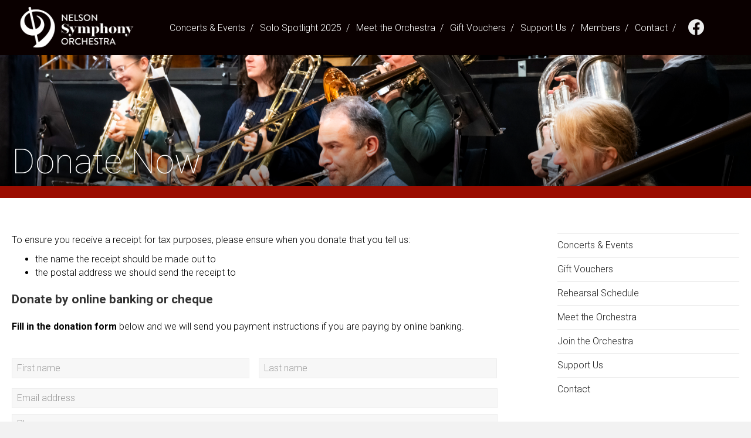

--- FILE ---
content_type: text/html; charset=utf-8
request_url: https://www.google.com/recaptcha/api2/anchor?ar=1&k=6LdPuvYkAAAAAOj7n1Oz_yNmEJeRGZwsVJviS8ku&co=aHR0cHM6Ly93d3cubnNvLm56OjQ0Mw..&hl=en&v=N67nZn4AqZkNcbeMu4prBgzg&theme=light&size=normal&anchor-ms=20000&execute-ms=30000&cb=erbrn75e6995
body_size: 49312
content:
<!DOCTYPE HTML><html dir="ltr" lang="en"><head><meta http-equiv="Content-Type" content="text/html; charset=UTF-8">
<meta http-equiv="X-UA-Compatible" content="IE=edge">
<title>reCAPTCHA</title>
<style type="text/css">
/* cyrillic-ext */
@font-face {
  font-family: 'Roboto';
  font-style: normal;
  font-weight: 400;
  font-stretch: 100%;
  src: url(//fonts.gstatic.com/s/roboto/v48/KFO7CnqEu92Fr1ME7kSn66aGLdTylUAMa3GUBHMdazTgWw.woff2) format('woff2');
  unicode-range: U+0460-052F, U+1C80-1C8A, U+20B4, U+2DE0-2DFF, U+A640-A69F, U+FE2E-FE2F;
}
/* cyrillic */
@font-face {
  font-family: 'Roboto';
  font-style: normal;
  font-weight: 400;
  font-stretch: 100%;
  src: url(//fonts.gstatic.com/s/roboto/v48/KFO7CnqEu92Fr1ME7kSn66aGLdTylUAMa3iUBHMdazTgWw.woff2) format('woff2');
  unicode-range: U+0301, U+0400-045F, U+0490-0491, U+04B0-04B1, U+2116;
}
/* greek-ext */
@font-face {
  font-family: 'Roboto';
  font-style: normal;
  font-weight: 400;
  font-stretch: 100%;
  src: url(//fonts.gstatic.com/s/roboto/v48/KFO7CnqEu92Fr1ME7kSn66aGLdTylUAMa3CUBHMdazTgWw.woff2) format('woff2');
  unicode-range: U+1F00-1FFF;
}
/* greek */
@font-face {
  font-family: 'Roboto';
  font-style: normal;
  font-weight: 400;
  font-stretch: 100%;
  src: url(//fonts.gstatic.com/s/roboto/v48/KFO7CnqEu92Fr1ME7kSn66aGLdTylUAMa3-UBHMdazTgWw.woff2) format('woff2');
  unicode-range: U+0370-0377, U+037A-037F, U+0384-038A, U+038C, U+038E-03A1, U+03A3-03FF;
}
/* math */
@font-face {
  font-family: 'Roboto';
  font-style: normal;
  font-weight: 400;
  font-stretch: 100%;
  src: url(//fonts.gstatic.com/s/roboto/v48/KFO7CnqEu92Fr1ME7kSn66aGLdTylUAMawCUBHMdazTgWw.woff2) format('woff2');
  unicode-range: U+0302-0303, U+0305, U+0307-0308, U+0310, U+0312, U+0315, U+031A, U+0326-0327, U+032C, U+032F-0330, U+0332-0333, U+0338, U+033A, U+0346, U+034D, U+0391-03A1, U+03A3-03A9, U+03B1-03C9, U+03D1, U+03D5-03D6, U+03F0-03F1, U+03F4-03F5, U+2016-2017, U+2034-2038, U+203C, U+2040, U+2043, U+2047, U+2050, U+2057, U+205F, U+2070-2071, U+2074-208E, U+2090-209C, U+20D0-20DC, U+20E1, U+20E5-20EF, U+2100-2112, U+2114-2115, U+2117-2121, U+2123-214F, U+2190, U+2192, U+2194-21AE, U+21B0-21E5, U+21F1-21F2, U+21F4-2211, U+2213-2214, U+2216-22FF, U+2308-230B, U+2310, U+2319, U+231C-2321, U+2336-237A, U+237C, U+2395, U+239B-23B7, U+23D0, U+23DC-23E1, U+2474-2475, U+25AF, U+25B3, U+25B7, U+25BD, U+25C1, U+25CA, U+25CC, U+25FB, U+266D-266F, U+27C0-27FF, U+2900-2AFF, U+2B0E-2B11, U+2B30-2B4C, U+2BFE, U+3030, U+FF5B, U+FF5D, U+1D400-1D7FF, U+1EE00-1EEFF;
}
/* symbols */
@font-face {
  font-family: 'Roboto';
  font-style: normal;
  font-weight: 400;
  font-stretch: 100%;
  src: url(//fonts.gstatic.com/s/roboto/v48/KFO7CnqEu92Fr1ME7kSn66aGLdTylUAMaxKUBHMdazTgWw.woff2) format('woff2');
  unicode-range: U+0001-000C, U+000E-001F, U+007F-009F, U+20DD-20E0, U+20E2-20E4, U+2150-218F, U+2190, U+2192, U+2194-2199, U+21AF, U+21E6-21F0, U+21F3, U+2218-2219, U+2299, U+22C4-22C6, U+2300-243F, U+2440-244A, U+2460-24FF, U+25A0-27BF, U+2800-28FF, U+2921-2922, U+2981, U+29BF, U+29EB, U+2B00-2BFF, U+4DC0-4DFF, U+FFF9-FFFB, U+10140-1018E, U+10190-1019C, U+101A0, U+101D0-101FD, U+102E0-102FB, U+10E60-10E7E, U+1D2C0-1D2D3, U+1D2E0-1D37F, U+1F000-1F0FF, U+1F100-1F1AD, U+1F1E6-1F1FF, U+1F30D-1F30F, U+1F315, U+1F31C, U+1F31E, U+1F320-1F32C, U+1F336, U+1F378, U+1F37D, U+1F382, U+1F393-1F39F, U+1F3A7-1F3A8, U+1F3AC-1F3AF, U+1F3C2, U+1F3C4-1F3C6, U+1F3CA-1F3CE, U+1F3D4-1F3E0, U+1F3ED, U+1F3F1-1F3F3, U+1F3F5-1F3F7, U+1F408, U+1F415, U+1F41F, U+1F426, U+1F43F, U+1F441-1F442, U+1F444, U+1F446-1F449, U+1F44C-1F44E, U+1F453, U+1F46A, U+1F47D, U+1F4A3, U+1F4B0, U+1F4B3, U+1F4B9, U+1F4BB, U+1F4BF, U+1F4C8-1F4CB, U+1F4D6, U+1F4DA, U+1F4DF, U+1F4E3-1F4E6, U+1F4EA-1F4ED, U+1F4F7, U+1F4F9-1F4FB, U+1F4FD-1F4FE, U+1F503, U+1F507-1F50B, U+1F50D, U+1F512-1F513, U+1F53E-1F54A, U+1F54F-1F5FA, U+1F610, U+1F650-1F67F, U+1F687, U+1F68D, U+1F691, U+1F694, U+1F698, U+1F6AD, U+1F6B2, U+1F6B9-1F6BA, U+1F6BC, U+1F6C6-1F6CF, U+1F6D3-1F6D7, U+1F6E0-1F6EA, U+1F6F0-1F6F3, U+1F6F7-1F6FC, U+1F700-1F7FF, U+1F800-1F80B, U+1F810-1F847, U+1F850-1F859, U+1F860-1F887, U+1F890-1F8AD, U+1F8B0-1F8BB, U+1F8C0-1F8C1, U+1F900-1F90B, U+1F93B, U+1F946, U+1F984, U+1F996, U+1F9E9, U+1FA00-1FA6F, U+1FA70-1FA7C, U+1FA80-1FA89, U+1FA8F-1FAC6, U+1FACE-1FADC, U+1FADF-1FAE9, U+1FAF0-1FAF8, U+1FB00-1FBFF;
}
/* vietnamese */
@font-face {
  font-family: 'Roboto';
  font-style: normal;
  font-weight: 400;
  font-stretch: 100%;
  src: url(//fonts.gstatic.com/s/roboto/v48/KFO7CnqEu92Fr1ME7kSn66aGLdTylUAMa3OUBHMdazTgWw.woff2) format('woff2');
  unicode-range: U+0102-0103, U+0110-0111, U+0128-0129, U+0168-0169, U+01A0-01A1, U+01AF-01B0, U+0300-0301, U+0303-0304, U+0308-0309, U+0323, U+0329, U+1EA0-1EF9, U+20AB;
}
/* latin-ext */
@font-face {
  font-family: 'Roboto';
  font-style: normal;
  font-weight: 400;
  font-stretch: 100%;
  src: url(//fonts.gstatic.com/s/roboto/v48/KFO7CnqEu92Fr1ME7kSn66aGLdTylUAMa3KUBHMdazTgWw.woff2) format('woff2');
  unicode-range: U+0100-02BA, U+02BD-02C5, U+02C7-02CC, U+02CE-02D7, U+02DD-02FF, U+0304, U+0308, U+0329, U+1D00-1DBF, U+1E00-1E9F, U+1EF2-1EFF, U+2020, U+20A0-20AB, U+20AD-20C0, U+2113, U+2C60-2C7F, U+A720-A7FF;
}
/* latin */
@font-face {
  font-family: 'Roboto';
  font-style: normal;
  font-weight: 400;
  font-stretch: 100%;
  src: url(//fonts.gstatic.com/s/roboto/v48/KFO7CnqEu92Fr1ME7kSn66aGLdTylUAMa3yUBHMdazQ.woff2) format('woff2');
  unicode-range: U+0000-00FF, U+0131, U+0152-0153, U+02BB-02BC, U+02C6, U+02DA, U+02DC, U+0304, U+0308, U+0329, U+2000-206F, U+20AC, U+2122, U+2191, U+2193, U+2212, U+2215, U+FEFF, U+FFFD;
}
/* cyrillic-ext */
@font-face {
  font-family: 'Roboto';
  font-style: normal;
  font-weight: 500;
  font-stretch: 100%;
  src: url(//fonts.gstatic.com/s/roboto/v48/KFO7CnqEu92Fr1ME7kSn66aGLdTylUAMa3GUBHMdazTgWw.woff2) format('woff2');
  unicode-range: U+0460-052F, U+1C80-1C8A, U+20B4, U+2DE0-2DFF, U+A640-A69F, U+FE2E-FE2F;
}
/* cyrillic */
@font-face {
  font-family: 'Roboto';
  font-style: normal;
  font-weight: 500;
  font-stretch: 100%;
  src: url(//fonts.gstatic.com/s/roboto/v48/KFO7CnqEu92Fr1ME7kSn66aGLdTylUAMa3iUBHMdazTgWw.woff2) format('woff2');
  unicode-range: U+0301, U+0400-045F, U+0490-0491, U+04B0-04B1, U+2116;
}
/* greek-ext */
@font-face {
  font-family: 'Roboto';
  font-style: normal;
  font-weight: 500;
  font-stretch: 100%;
  src: url(//fonts.gstatic.com/s/roboto/v48/KFO7CnqEu92Fr1ME7kSn66aGLdTylUAMa3CUBHMdazTgWw.woff2) format('woff2');
  unicode-range: U+1F00-1FFF;
}
/* greek */
@font-face {
  font-family: 'Roboto';
  font-style: normal;
  font-weight: 500;
  font-stretch: 100%;
  src: url(//fonts.gstatic.com/s/roboto/v48/KFO7CnqEu92Fr1ME7kSn66aGLdTylUAMa3-UBHMdazTgWw.woff2) format('woff2');
  unicode-range: U+0370-0377, U+037A-037F, U+0384-038A, U+038C, U+038E-03A1, U+03A3-03FF;
}
/* math */
@font-face {
  font-family: 'Roboto';
  font-style: normal;
  font-weight: 500;
  font-stretch: 100%;
  src: url(//fonts.gstatic.com/s/roboto/v48/KFO7CnqEu92Fr1ME7kSn66aGLdTylUAMawCUBHMdazTgWw.woff2) format('woff2');
  unicode-range: U+0302-0303, U+0305, U+0307-0308, U+0310, U+0312, U+0315, U+031A, U+0326-0327, U+032C, U+032F-0330, U+0332-0333, U+0338, U+033A, U+0346, U+034D, U+0391-03A1, U+03A3-03A9, U+03B1-03C9, U+03D1, U+03D5-03D6, U+03F0-03F1, U+03F4-03F5, U+2016-2017, U+2034-2038, U+203C, U+2040, U+2043, U+2047, U+2050, U+2057, U+205F, U+2070-2071, U+2074-208E, U+2090-209C, U+20D0-20DC, U+20E1, U+20E5-20EF, U+2100-2112, U+2114-2115, U+2117-2121, U+2123-214F, U+2190, U+2192, U+2194-21AE, U+21B0-21E5, U+21F1-21F2, U+21F4-2211, U+2213-2214, U+2216-22FF, U+2308-230B, U+2310, U+2319, U+231C-2321, U+2336-237A, U+237C, U+2395, U+239B-23B7, U+23D0, U+23DC-23E1, U+2474-2475, U+25AF, U+25B3, U+25B7, U+25BD, U+25C1, U+25CA, U+25CC, U+25FB, U+266D-266F, U+27C0-27FF, U+2900-2AFF, U+2B0E-2B11, U+2B30-2B4C, U+2BFE, U+3030, U+FF5B, U+FF5D, U+1D400-1D7FF, U+1EE00-1EEFF;
}
/* symbols */
@font-face {
  font-family: 'Roboto';
  font-style: normal;
  font-weight: 500;
  font-stretch: 100%;
  src: url(//fonts.gstatic.com/s/roboto/v48/KFO7CnqEu92Fr1ME7kSn66aGLdTylUAMaxKUBHMdazTgWw.woff2) format('woff2');
  unicode-range: U+0001-000C, U+000E-001F, U+007F-009F, U+20DD-20E0, U+20E2-20E4, U+2150-218F, U+2190, U+2192, U+2194-2199, U+21AF, U+21E6-21F0, U+21F3, U+2218-2219, U+2299, U+22C4-22C6, U+2300-243F, U+2440-244A, U+2460-24FF, U+25A0-27BF, U+2800-28FF, U+2921-2922, U+2981, U+29BF, U+29EB, U+2B00-2BFF, U+4DC0-4DFF, U+FFF9-FFFB, U+10140-1018E, U+10190-1019C, U+101A0, U+101D0-101FD, U+102E0-102FB, U+10E60-10E7E, U+1D2C0-1D2D3, U+1D2E0-1D37F, U+1F000-1F0FF, U+1F100-1F1AD, U+1F1E6-1F1FF, U+1F30D-1F30F, U+1F315, U+1F31C, U+1F31E, U+1F320-1F32C, U+1F336, U+1F378, U+1F37D, U+1F382, U+1F393-1F39F, U+1F3A7-1F3A8, U+1F3AC-1F3AF, U+1F3C2, U+1F3C4-1F3C6, U+1F3CA-1F3CE, U+1F3D4-1F3E0, U+1F3ED, U+1F3F1-1F3F3, U+1F3F5-1F3F7, U+1F408, U+1F415, U+1F41F, U+1F426, U+1F43F, U+1F441-1F442, U+1F444, U+1F446-1F449, U+1F44C-1F44E, U+1F453, U+1F46A, U+1F47D, U+1F4A3, U+1F4B0, U+1F4B3, U+1F4B9, U+1F4BB, U+1F4BF, U+1F4C8-1F4CB, U+1F4D6, U+1F4DA, U+1F4DF, U+1F4E3-1F4E6, U+1F4EA-1F4ED, U+1F4F7, U+1F4F9-1F4FB, U+1F4FD-1F4FE, U+1F503, U+1F507-1F50B, U+1F50D, U+1F512-1F513, U+1F53E-1F54A, U+1F54F-1F5FA, U+1F610, U+1F650-1F67F, U+1F687, U+1F68D, U+1F691, U+1F694, U+1F698, U+1F6AD, U+1F6B2, U+1F6B9-1F6BA, U+1F6BC, U+1F6C6-1F6CF, U+1F6D3-1F6D7, U+1F6E0-1F6EA, U+1F6F0-1F6F3, U+1F6F7-1F6FC, U+1F700-1F7FF, U+1F800-1F80B, U+1F810-1F847, U+1F850-1F859, U+1F860-1F887, U+1F890-1F8AD, U+1F8B0-1F8BB, U+1F8C0-1F8C1, U+1F900-1F90B, U+1F93B, U+1F946, U+1F984, U+1F996, U+1F9E9, U+1FA00-1FA6F, U+1FA70-1FA7C, U+1FA80-1FA89, U+1FA8F-1FAC6, U+1FACE-1FADC, U+1FADF-1FAE9, U+1FAF0-1FAF8, U+1FB00-1FBFF;
}
/* vietnamese */
@font-face {
  font-family: 'Roboto';
  font-style: normal;
  font-weight: 500;
  font-stretch: 100%;
  src: url(//fonts.gstatic.com/s/roboto/v48/KFO7CnqEu92Fr1ME7kSn66aGLdTylUAMa3OUBHMdazTgWw.woff2) format('woff2');
  unicode-range: U+0102-0103, U+0110-0111, U+0128-0129, U+0168-0169, U+01A0-01A1, U+01AF-01B0, U+0300-0301, U+0303-0304, U+0308-0309, U+0323, U+0329, U+1EA0-1EF9, U+20AB;
}
/* latin-ext */
@font-face {
  font-family: 'Roboto';
  font-style: normal;
  font-weight: 500;
  font-stretch: 100%;
  src: url(//fonts.gstatic.com/s/roboto/v48/KFO7CnqEu92Fr1ME7kSn66aGLdTylUAMa3KUBHMdazTgWw.woff2) format('woff2');
  unicode-range: U+0100-02BA, U+02BD-02C5, U+02C7-02CC, U+02CE-02D7, U+02DD-02FF, U+0304, U+0308, U+0329, U+1D00-1DBF, U+1E00-1E9F, U+1EF2-1EFF, U+2020, U+20A0-20AB, U+20AD-20C0, U+2113, U+2C60-2C7F, U+A720-A7FF;
}
/* latin */
@font-face {
  font-family: 'Roboto';
  font-style: normal;
  font-weight: 500;
  font-stretch: 100%;
  src: url(//fonts.gstatic.com/s/roboto/v48/KFO7CnqEu92Fr1ME7kSn66aGLdTylUAMa3yUBHMdazQ.woff2) format('woff2');
  unicode-range: U+0000-00FF, U+0131, U+0152-0153, U+02BB-02BC, U+02C6, U+02DA, U+02DC, U+0304, U+0308, U+0329, U+2000-206F, U+20AC, U+2122, U+2191, U+2193, U+2212, U+2215, U+FEFF, U+FFFD;
}
/* cyrillic-ext */
@font-face {
  font-family: 'Roboto';
  font-style: normal;
  font-weight: 900;
  font-stretch: 100%;
  src: url(//fonts.gstatic.com/s/roboto/v48/KFO7CnqEu92Fr1ME7kSn66aGLdTylUAMa3GUBHMdazTgWw.woff2) format('woff2');
  unicode-range: U+0460-052F, U+1C80-1C8A, U+20B4, U+2DE0-2DFF, U+A640-A69F, U+FE2E-FE2F;
}
/* cyrillic */
@font-face {
  font-family: 'Roboto';
  font-style: normal;
  font-weight: 900;
  font-stretch: 100%;
  src: url(//fonts.gstatic.com/s/roboto/v48/KFO7CnqEu92Fr1ME7kSn66aGLdTylUAMa3iUBHMdazTgWw.woff2) format('woff2');
  unicode-range: U+0301, U+0400-045F, U+0490-0491, U+04B0-04B1, U+2116;
}
/* greek-ext */
@font-face {
  font-family: 'Roboto';
  font-style: normal;
  font-weight: 900;
  font-stretch: 100%;
  src: url(//fonts.gstatic.com/s/roboto/v48/KFO7CnqEu92Fr1ME7kSn66aGLdTylUAMa3CUBHMdazTgWw.woff2) format('woff2');
  unicode-range: U+1F00-1FFF;
}
/* greek */
@font-face {
  font-family: 'Roboto';
  font-style: normal;
  font-weight: 900;
  font-stretch: 100%;
  src: url(//fonts.gstatic.com/s/roboto/v48/KFO7CnqEu92Fr1ME7kSn66aGLdTylUAMa3-UBHMdazTgWw.woff2) format('woff2');
  unicode-range: U+0370-0377, U+037A-037F, U+0384-038A, U+038C, U+038E-03A1, U+03A3-03FF;
}
/* math */
@font-face {
  font-family: 'Roboto';
  font-style: normal;
  font-weight: 900;
  font-stretch: 100%;
  src: url(//fonts.gstatic.com/s/roboto/v48/KFO7CnqEu92Fr1ME7kSn66aGLdTylUAMawCUBHMdazTgWw.woff2) format('woff2');
  unicode-range: U+0302-0303, U+0305, U+0307-0308, U+0310, U+0312, U+0315, U+031A, U+0326-0327, U+032C, U+032F-0330, U+0332-0333, U+0338, U+033A, U+0346, U+034D, U+0391-03A1, U+03A3-03A9, U+03B1-03C9, U+03D1, U+03D5-03D6, U+03F0-03F1, U+03F4-03F5, U+2016-2017, U+2034-2038, U+203C, U+2040, U+2043, U+2047, U+2050, U+2057, U+205F, U+2070-2071, U+2074-208E, U+2090-209C, U+20D0-20DC, U+20E1, U+20E5-20EF, U+2100-2112, U+2114-2115, U+2117-2121, U+2123-214F, U+2190, U+2192, U+2194-21AE, U+21B0-21E5, U+21F1-21F2, U+21F4-2211, U+2213-2214, U+2216-22FF, U+2308-230B, U+2310, U+2319, U+231C-2321, U+2336-237A, U+237C, U+2395, U+239B-23B7, U+23D0, U+23DC-23E1, U+2474-2475, U+25AF, U+25B3, U+25B7, U+25BD, U+25C1, U+25CA, U+25CC, U+25FB, U+266D-266F, U+27C0-27FF, U+2900-2AFF, U+2B0E-2B11, U+2B30-2B4C, U+2BFE, U+3030, U+FF5B, U+FF5D, U+1D400-1D7FF, U+1EE00-1EEFF;
}
/* symbols */
@font-face {
  font-family: 'Roboto';
  font-style: normal;
  font-weight: 900;
  font-stretch: 100%;
  src: url(//fonts.gstatic.com/s/roboto/v48/KFO7CnqEu92Fr1ME7kSn66aGLdTylUAMaxKUBHMdazTgWw.woff2) format('woff2');
  unicode-range: U+0001-000C, U+000E-001F, U+007F-009F, U+20DD-20E0, U+20E2-20E4, U+2150-218F, U+2190, U+2192, U+2194-2199, U+21AF, U+21E6-21F0, U+21F3, U+2218-2219, U+2299, U+22C4-22C6, U+2300-243F, U+2440-244A, U+2460-24FF, U+25A0-27BF, U+2800-28FF, U+2921-2922, U+2981, U+29BF, U+29EB, U+2B00-2BFF, U+4DC0-4DFF, U+FFF9-FFFB, U+10140-1018E, U+10190-1019C, U+101A0, U+101D0-101FD, U+102E0-102FB, U+10E60-10E7E, U+1D2C0-1D2D3, U+1D2E0-1D37F, U+1F000-1F0FF, U+1F100-1F1AD, U+1F1E6-1F1FF, U+1F30D-1F30F, U+1F315, U+1F31C, U+1F31E, U+1F320-1F32C, U+1F336, U+1F378, U+1F37D, U+1F382, U+1F393-1F39F, U+1F3A7-1F3A8, U+1F3AC-1F3AF, U+1F3C2, U+1F3C4-1F3C6, U+1F3CA-1F3CE, U+1F3D4-1F3E0, U+1F3ED, U+1F3F1-1F3F3, U+1F3F5-1F3F7, U+1F408, U+1F415, U+1F41F, U+1F426, U+1F43F, U+1F441-1F442, U+1F444, U+1F446-1F449, U+1F44C-1F44E, U+1F453, U+1F46A, U+1F47D, U+1F4A3, U+1F4B0, U+1F4B3, U+1F4B9, U+1F4BB, U+1F4BF, U+1F4C8-1F4CB, U+1F4D6, U+1F4DA, U+1F4DF, U+1F4E3-1F4E6, U+1F4EA-1F4ED, U+1F4F7, U+1F4F9-1F4FB, U+1F4FD-1F4FE, U+1F503, U+1F507-1F50B, U+1F50D, U+1F512-1F513, U+1F53E-1F54A, U+1F54F-1F5FA, U+1F610, U+1F650-1F67F, U+1F687, U+1F68D, U+1F691, U+1F694, U+1F698, U+1F6AD, U+1F6B2, U+1F6B9-1F6BA, U+1F6BC, U+1F6C6-1F6CF, U+1F6D3-1F6D7, U+1F6E0-1F6EA, U+1F6F0-1F6F3, U+1F6F7-1F6FC, U+1F700-1F7FF, U+1F800-1F80B, U+1F810-1F847, U+1F850-1F859, U+1F860-1F887, U+1F890-1F8AD, U+1F8B0-1F8BB, U+1F8C0-1F8C1, U+1F900-1F90B, U+1F93B, U+1F946, U+1F984, U+1F996, U+1F9E9, U+1FA00-1FA6F, U+1FA70-1FA7C, U+1FA80-1FA89, U+1FA8F-1FAC6, U+1FACE-1FADC, U+1FADF-1FAE9, U+1FAF0-1FAF8, U+1FB00-1FBFF;
}
/* vietnamese */
@font-face {
  font-family: 'Roboto';
  font-style: normal;
  font-weight: 900;
  font-stretch: 100%;
  src: url(//fonts.gstatic.com/s/roboto/v48/KFO7CnqEu92Fr1ME7kSn66aGLdTylUAMa3OUBHMdazTgWw.woff2) format('woff2');
  unicode-range: U+0102-0103, U+0110-0111, U+0128-0129, U+0168-0169, U+01A0-01A1, U+01AF-01B0, U+0300-0301, U+0303-0304, U+0308-0309, U+0323, U+0329, U+1EA0-1EF9, U+20AB;
}
/* latin-ext */
@font-face {
  font-family: 'Roboto';
  font-style: normal;
  font-weight: 900;
  font-stretch: 100%;
  src: url(//fonts.gstatic.com/s/roboto/v48/KFO7CnqEu92Fr1ME7kSn66aGLdTylUAMa3KUBHMdazTgWw.woff2) format('woff2');
  unicode-range: U+0100-02BA, U+02BD-02C5, U+02C7-02CC, U+02CE-02D7, U+02DD-02FF, U+0304, U+0308, U+0329, U+1D00-1DBF, U+1E00-1E9F, U+1EF2-1EFF, U+2020, U+20A0-20AB, U+20AD-20C0, U+2113, U+2C60-2C7F, U+A720-A7FF;
}
/* latin */
@font-face {
  font-family: 'Roboto';
  font-style: normal;
  font-weight: 900;
  font-stretch: 100%;
  src: url(//fonts.gstatic.com/s/roboto/v48/KFO7CnqEu92Fr1ME7kSn66aGLdTylUAMa3yUBHMdazQ.woff2) format('woff2');
  unicode-range: U+0000-00FF, U+0131, U+0152-0153, U+02BB-02BC, U+02C6, U+02DA, U+02DC, U+0304, U+0308, U+0329, U+2000-206F, U+20AC, U+2122, U+2191, U+2193, U+2212, U+2215, U+FEFF, U+FFFD;
}

</style>
<link rel="stylesheet" type="text/css" href="https://www.gstatic.com/recaptcha/releases/N67nZn4AqZkNcbeMu4prBgzg/styles__ltr.css">
<script nonce="KwS3Kuy_5wr6kGUvsPknlQ" type="text/javascript">window['__recaptcha_api'] = 'https://www.google.com/recaptcha/api2/';</script>
<script type="text/javascript" src="https://www.gstatic.com/recaptcha/releases/N67nZn4AqZkNcbeMu4prBgzg/recaptcha__en.js" nonce="KwS3Kuy_5wr6kGUvsPknlQ">
      
    </script></head>
<body><div id="rc-anchor-alert" class="rc-anchor-alert"></div>
<input type="hidden" id="recaptcha-token" value="[base64]">
<script type="text/javascript" nonce="KwS3Kuy_5wr6kGUvsPknlQ">
      recaptcha.anchor.Main.init("[\x22ainput\x22,[\x22bgdata\x22,\x22\x22,\[base64]/[base64]/[base64]/bmV3IHJbeF0oY1swXSk6RT09Mj9uZXcgclt4XShjWzBdLGNbMV0pOkU9PTM/bmV3IHJbeF0oY1swXSxjWzFdLGNbMl0pOkU9PTQ/[base64]/[base64]/[base64]/[base64]/[base64]/[base64]/[base64]/[base64]\x22,\[base64]\\u003d\\u003d\x22,\x22w57Du8K2I8KFw5xcw4UxHcKtwqQzwrPDtxRgJgZlwropw4fDtsKHwq3CrWN8woFpw4rDgkvDvsOJwpcOUsOBGQLClmE6WG/DrsOsMMKxw4FtTHbChTw+SMOLw4DCosKbw7vCp8Kjwr3CoMOTAgzCssKAc8KiwqbChSJfAcO6w5TCg8Krwq/CvFvCh8OUKDZeRsOsC8KqYzBycMOcHh/Cg8KCJhQTw6grYkV1wqvCmcOGw43DvMOcTw9rwqIFwpYtw4TDkxwvwoAOwobCpMOLSsKZw5LClFbCoMKRIRMzQMKXw5/CoWoGaR3DimHDvS5mwonDlMKudAzDshUaEsO6wp7DolHDk8OXwoldwq9JOFogFH5Ow5rCi8KJwqxPFVjDvxHDt8OUw7LDnxDDjMOoLRPDpcKpNcK9W8KpwqzCnRrCocKZw4nCoRjDi8Ouw5fDqMOXw49dw6snR8OJVCXCusKbwoDCgW/ChMOZw6vDsB0CMMOqw7LDjQfCjlTClMK8NXPDuRTCt8O9Xn3CvWAuUcKlwqDDmwQUSBPCo8KFw4AIXmQYwprDmynDtlx/B2F2w4HCkgcjTlNDLwTCmXRDw4zDnkLCgTzDusK+wpjDjkYswrJAVMObw5DDs8K5wrfDhEsDw7dAw5/DvcKMAWANworDrsO6wqbCsxzCgsOiCwpwwp19UQEvw4fDnB8Tw5pGw5w/[base64]/CisOFalnCjgMvHzggQizDlsKWw4rCn8O6wqvCoFjDmwttAgvCmGh9OcKLw47DqsOpwo7Dt8OMB8OuTwrDn8Kjw54/w6J5AMOabsOZQcKAwqlbDilKdcKOV8OEwrXClGNYOHjDicOpJBRXWcKxccOiDhdZC8K+wrpfw5hyDkfCrnsJwrrDgQ5OchZtw7fDmsKGwpMUBF/DpMOkwqccehVZw5kIw5V/FMKRdyLCk8OHwpvCmw0bFsOCwo8cwpATRcK7P8OSwr9mDm4THMKiwpDCjwDCnAIDwrdKw57ChcKMw6huY3PCoGVDw4wawrnDkMKMfkgTwpnCh2M/[base64]/[base64]/[base64]/[base64]/[base64]/DlcKawrM4UMOrw4fDjsO5w4x3eTV+G8Ojw6Jqw7R3AVkgb0DCtcKGOzDDiMOjw5oJKhXDgMK5wo/ClG/DnSHDusKESE/DjxoaFlfDs8Kqwp/[base64]/Di3FyIsOvw4Mjw5E+wpjCsVJjaCbDqMO5T3NIw6HCrsO7w5jCjHHCsMODB0oyY0swwqN/wr7DjhPDjHlywr4xX0zCgcOIcsORfcKlwpzDmMKXwo7ClxjDlGY1w4TDhMKLwr5lTMKdDWDCl8OWUXbDuxBMw5pZwqA0JTvCpHtSw6vCqMKowos1w7E4wovCl0AracKlwoE+wqdOwrV6VADCk0rDkiNZw6XCrMKrw6bCqlMnwrNAKg3Dpy/Dq8KzIcOCwpHDom/CpsOIwpZwwp4Bwq8yFFzCogg0DsOewrM6ZHfDv8KAwrN0w5UYMsO3KcKoJVcSwo0Vw7gSwrwZw7YBw4QdwrfCrcKVPcOAA8ODw4gzGcK6UcKZw6kiwqnChMKNw73DgUPCr8O/SSdCLMK8w4rChcOvaMOBw6/CtFt2wr0rw4Nuw5/[base64]/Z8K2BsO+A8ONwoRrScOIwqYsw4hiw4YTWVPDlMK9U8O+PlLDssKAw4bDgA4wwqM4ckgDwrDDuD/CusKdw44twoh+EkbCoMO2a8KqdjUmF8KKw4LCqE3DtX7Ck8K6W8KZw6dNw4zCgWIQw4IfwqbDnMOrdgMMw51SZ8KJAcOxATNDw7PDi8OpYCtuwqfCoVQLw6FCFsKNwr08wqsSw7sUIsKrwqQ+w4ogVQtIasKFwpIDw5zCsXoOdErDrBlSwqfCpcK2wrQ+wo/CgEFLU8OxRMK/UlUywp4uwo7Cl8Oqe8K1w5U7w55bYMOiw4JacBg6Y8OZDcOJwrfDo8KzK8OeREDDkXBmNAgkZUBxwpvCocKnEcKhH8O0w5XDonLCrkfCjRxLwoJ0w6TDg0kABz9JfMOYUj9Ow5XCpF3CnMKwwqNpw47CjsKjw4jDkMKZw5ctw5rCsUgWwprCi8K0w7/ClsOMw4vDjSAXwrh4w4LDisOowpfCjR/[base64]/cMK/[base64]/DkCtyWMOUw4wnw5/CisKewqRXw65Cw6orJls+LEA/[base64]/Dp17DpjzCnCQeMMO5J8O3AVgnwp8yTMKfwqIRwrV4ZcKgw50Uw41IesODwr9zGMOxTMO2w5g6w69mKcOkwrBcQShNcnllw6gxfxXDp0pmwqfDrl3CjMKTfjTCv8OQw5PDmMOMw4o9wrhaHC8yLCMrL8OKw6FmW3cPwrxtY8KuworDnsORZA/DqcKQw7VeHAfCswUqwpV6wpliDsKawpvDvTAXR8Onw5ozwrjDsAvCkMOZSsK4HsOTJlLDvATDv8Oiw7LClDcYd8OPw4TCtMO5E27Dt8OmwpBewqPDm8OnMsOxw6bCnsKNw6XCo8OVwoPCjMOITMOhw6rDr3R/Ck/CtsKbw6/[base64]/[base64]/DqlYpw6nDsDbChm5HwpTDpG/Dr8OXT2zDmcO6wrBodsK7P0YXMMKbw6JBw5PDnsOjw57Cn0okR8OLw4zDmcK5wo5mwrYBR8Kqf2HCvWrCg8KVwr7DmcOlwqJWw6fDpmnCoHrCk8Kow7g4d01IKF3CoijDm1/CjcOjw5/Do8OlAcK9M8OXwqxUCcKVwr4Yw7g/wpQdwrBKDcKgw4jCqgXDh8KPa3hEPsKfwoPCpw9TwpUzF8KVIsK0IBjCtCd8PkLDqQd5wpRHJ8KWNcOQw4TDt3vDhiDDkMKGKsKpwqrCoTzCjXzCkBDChSh7ecKvw77DmXYcwoVewr/CnklSXn0sPF4kworDoGLDg8OSWg3CisKaRxlkwq8YwqlWwqdewqvDinw1w6fDojnCjsOjAmfCpjkew7LCvGt9fV/DvzMARsKXYFTCuSIww4TDqcO3w4QjXQPCingUP8KQMMOywovDkFDCplvDjsK4VMKLwpLDgcOkw6d0FA/DrsKHX8K/w7JvG8ODw5MPwonCosKfNsK/w5ERw5cZesOCMGTDssOwwqljw7jCvcKSw5XCicO1NSnDmcKTIz/[base64]/w6nCnUl8fMK4fHFjGcK6wpHDlsK9O8K7NMKgHMKOw6lIIG5dw5F4KTXCuyHCkcKHwrwVwpM8woQ0AV3DtcK4STNgw4jCgcKlw5oKwofDm8KUw6cccxMFw58Sw4XCmsKcdcOTwpxib8K3w68VJ8OcwphzMC/Cg2XCjgjCo8K/V8Oaw5XDlzhYw4gMw5Irwoljw7NMwoRpwroSwrrCnRHCljTCvDbChh56w4lxS8Kawp5pJB5CAjIgw4lnwpAzwoTCvWx8QMKUc8KYXcO0wqbDvVBbCsOcwqLCp8O4w6TDjsKqw5/[base64]/[base64]/DgcKcw7jCgcOTwr17w5rCgsO6TR4vN8KbF8O0N05SwozChMKqdsKyZW9Jw43CvzzCpFJDesKlSW8Qwq7Cm8Obwr3Dhx8uwrc/worDinbChifCpMOswoHClAJYVcKawqbCkCzCqx0twr5bwr/Dl8OHVQNuw5whwpXDq8KCw7lpIz/Dr8KdX8O+O8KdJVw2dRQOIMOJw4oJKT7DlsKLR8KkO8Kuwp7CrsKKwqE3FsOKVsOEPHZufsKnXsKCOcKjw640IMO7wrDDh8OGfmzDrm7DrcKIJ8KYwoIEwrTCiMO8w6HCqMOqC2bDh8K4AmvDkcKNw53CjsKpSGLCpMOybsKtwq0Owq/Cn8K/bCrCmHs8SsOAwpnDsSTCuT1pRW/Cs8KOGmHDo1/CpcOxVzBnSD7DoCLCrMONTRrDiQrCtMOeWcKBwoA1w7XDh8OLwox+w6vDil5owojChzjCgTLDgsOSw6YkfDXCucKCw7vChhvDqsO+KsOcwpc0E8OiHmHCkMKhwr7DkmLDtmpkwqNhMjMWclA7wqtKwpPDokF7QMKgw4hiLMOhw6/[base64]/DhsKmYsOKPU7DgMKvw5oQwozCoVMvUsKvHsKrw4wxw7AowrEcDsK+RhsMwrjDr8KYw6zClUPDmMOgwr06w7oXX0A4wos7LEdvXsKYwqnDmSTCmsO5A8OtwpojwqvDnxdbwoTDlcOKwrYaKcOwbcKmwqRhw6zDr8KuC8KMcQhEw6wvworCv8ONMsOAwr/CqcKcworDgSYEJcK+w6QRdThHw7jCqlfDlh3CrcK1eFjCpmDCvcKXFyt+JB0NVMKTw6k7wplMBhHDkV50w5fCpixIwrLCmhvDqsOBVw5Zwok+UStlw7xzN8KuSsK6wrxjDMOGR3nCqXwNKwPDkcKXUsKQWAkiTl/CrMOhNV/Drk/DkH7Cq0QFwrnCvsO3UMOiwo3DrMO3w6TCgxYew4jDqiPCujfDnAtxw6d+w6rDnMOiw67DrsOvW8O9w5jDjcK/wpTDmXBAbC/CmcKJYMOhwqFSJ2F7w7IQEkrDqMOuw47DtMOqM1TCojDDvn7CuMO/w7kOTS/DhMO7w7VXw4LDlFsoNsKAw44VKEPDr3xEw67CnMOKIsKAacKQw4ASEsOFwqLDssO6wqw1TsKrwp/Cgh9uX8Oaw6PDkFfChMORDX1TYcOzB8KWw65fDMKhwr8reVoyw6YswoIHw7DCiwbDkMKvNnQVwroTw60xwro0w49gEsKhY8KbTcOswq4hw5s6wrHDmDt0wohzw5LCtiTCmycFUjA6w4RrbsK6wr3Cu8O8wo/DnsK8wq8XwoRiw7Rcw6QVw6/Dl3HCssKaIsKwTHpLb8Ozwq1pGcOOFChgZMO0Qw3CpSgqwpANbMKZEjnCpG3DvMOnLMK+w4HCqyTDlnPCgwVHacKsw4PDh15LQGDCnsKvBcKdw4oGw5BVw7rCscK1FkQ5DFp1L8KoU8OdPsOYdMO/UBB6AiI2wr4kPsKIQcKadMOiwrvDmsOyw5cGwo7CkjQyw6EYw4bClcKuRsKUGGthwoDCvzlfJktHPRUmw6IdWsOxw5fChD/DmmnDpx4MP8KYPsKXwrvCj8OrHAzClcKSV3vDjcKNAcOJCCYqOsOXwobDicKywqfCgmXDscOWNsKSw6fDscKUQMKCHMO1w7h2D0s2w7jCmVPCi8OoXlTDsU7CrnwZw7LDrhVlZMKGwo7Ch3vColRDw4AXwovCq1TCv1jDoV/DsMKcKsOQw4FDWsO+OXDDmMOCw5/DrlQ4OcKKwqrDm3PCnFFNJcOdRnLDgsKbXC7CrBTDpMOjCcOowoRzBy7CuWDDuSxBw5LCj13DrMK/w7FRP2ssXB5odQYnFsK5w7AFQTXDksKQw5XClcOGw4LDrDjDpMK7w6rCtMOGw7QPZHzDpmkAw6jDgsOXC8O5w7XDoiTCn3waw4VRwr1kcMODwo7CnsO/azJvJmDDmDZPwq/Dt8Klw7hjUHfDkmsxw5xwTsOAwpnCm18Nw6V+fsO1wpIAw4YHVyN8w5ISNjpfKinClsOFw5Evw4nCsgFlCsKCa8KUwrVtOgHCnjg0wqcJOcOHw61RBh7ClcOUwp8FECw5w6zDgV1zLiE3wpRlDcK+VcO6aXpbeMK9BX3Do2LCuAQpHAZqVcOQw5/CnUlxw601BFJ0wpV5fmLClAvCnsOIaVxUTcOVAsOew55mwqnCv8KMJGB6wp7Cu1NvwosiGMOdMjADbEwGYcKgw4nDucKnwp3DkMOKw5lZwoZ6cADDtsK/[base64]/w7vCu8KKw442RcKzLnBkMgdnZ8OLUFUQJMO4C8OtS0E0ecKZw6TCuMOMwrrCkcKrazbDoMO/wrrCoDEdw5FvwofDlwDDq3TDksObw73CpVoiTmJNw4lPLgjDgnDCnG5rOFNvCcKRccKnwpLCu2I7NxfCsMKCw73DrjjDkcKiw4TCtTpKwpZJY8O7AQBKTMOrc8O7w7jCvDHCoV4FJnPCh8K8MUl8a3BMw4HCm8OPPcOow6g9w4YHOmh4YsKkbsKqw4rDmMKIKsKzwp0/woLDnCLDgsOaw5fDgl46w581w5nDssK+DWcQFMOaOMO9ecOPwoAlw4ErKHrDlVEWDcKjwr8awrbDkQfCnxDDnybCtMO2wonCsMO8OkwJVcKQw6XDhMOBwozCo8OQKz/CiQzCgcKsSMKpwoIiwo/ChcOLw518w65oJAMnw6nDj8ObVsObwp5kw5fDpCTCgRnCksK7w7bDq8OeU8KkwpAMwqrCjcOCwoZBwrXDhhLCvybDgn9LwrHCom/DrwhKR8OwWMOrw6AOw5vDvsK2E8OgTFpbTMONw5zDqcOZwonDv8K+w4DCpcOhZsKdSy/DkxPCj8O0w6/CssOjw47Dl8K5VsOVwpoiDmd1dmfDqMO8LsORwrJ0w51ew6vDh8Kyw6YVwr3Dt8KrfcOsw6VFw5wVLsO4dz7Cq2rCv2ANw4jCnMKiQnrCpQwcb1bCs8KsQMOtwolyw6/[base64]/DvgTDkUNDw7Uzb8KMwpt+w6QkZV/Ct8OVVMKww43DtATCjy9EwqzDs1TDoQ3CosKkwrPDsmkuWS7DlcONw61Wwq1QNMKPP2bCtMKswqrDjiFRC2fDgcO2w7h0El/CnMOjwqddwqnDlcOeZiZeRMKgw7BUwrPDlsOZGsKhw5PCh8K6w7dsZ3ltwrzCkRHChcKAwpzCnMKkMMOLwqjCvipyw5PCsiU8wonCmCkkwpU/w57Dq3Nyw6wgw4vChcKeJzvCtxjCmDzCqwYRw53DlUfDqyPDpF7CgcKfw6DCj38lWsOrwpDDpAlkwo7DpDPCoAXDn8K3ZMOUR3rDkcOvw5XDoTvDsxotwptBwpTDhsKdM8KsbcO/TsOHwrV+w7FKwo0mwrErw4HDknXDkMKpwrbDs8K4w5rDn8Kuw4BPJHbDoXh2wq8bN8Oaw658V8OgaQRXwqUNwo90wqDDiGTDgg7Dj3bDkUMhcAhbDsKyWzDCk8O2wqd5csOeA8OQw7rCjWXCnsOeZsO/w5sjwoIXNTItw4JgwpA1JcOXZMOzV1VWwp/DssOQw5HCtcOKDMKpw4bDkcOkTcOtDFHDpxDDvQ3CkDDDs8OhwpXDi8OWw4nCoCVAPjcSfsKywrLDsApJwpBVZgjDoiTDucO4w7DCox3DiQbCrcKjw5fDp8Ksw53Dox4iQMOGSMKAHjHCiSjDo2HDuMOnRzDCqF9JwqYMw7/CosKtEVRQwrkmwrHCmXzDt0bDuw3DvcOEXQ7DsXQwNE0Yw6pjw5TCkMOpeEwGw4EhSmAnZUsOJCbDrMKKwq7Dr07DhWBmFEBswoXDrEfDsS/[base64]/ZMOMe8KvFzh0F0LDjMKCw4/[base64]/RFvCvWbCkR7DosKSQk4IwotzwqgNw57CrQxqw6jCpsKIwrgkFMOBw6HDtwQFwpZ9cG/CpUo4woVvOB90WRPDhjF7ZHdLw6QUw7JBw7/DkMOfw6vCozvDhhF6wrTCjlVGTTnCtMOWcEcEw7R/[base64]/PEBZw73ChMO0w65qD8OGwobChhlIS8O1w7McAMKawoR4MMOXwqLCiGjCv8OKbcOULm/Dgz8Qw6rCpUHDqzkrw79gUC5tdRgKw5hPZhh1w6jCnlNSIsOAWsK4DxgLMxLCt8KFwqVIwrrCoks2wprChR5eLcKMZcKeaHHCtW7CosKsEcKfwofDpMObD8KEFMKxL0cxw6xywprDlyVSR8Kkwq8yw5/CvMKSDjbCkcOJwrlcBnbClC19wq7DgF/[base64]/[base64]/[base64]/wqHDr0fCgMK7VMOMZCgYF0XDnTrCvsKHeMKNZ8ODe09kEi5cw6BDw5nDsMKWacOxPMKBw71PASNxwpIGLznDrTJaaXrCqzvCjsKvwpzDq8O/[base64]/wrLCtURhw5FJPGAxaETCsH7CoMKlw5PDj8OEOxLDgMKIwpPDg8K4FA9fCWXCssOOc3/CgAUdwp9lw65TPS/Do8Omw6J2HmFNBcKmw5JhJMKvw4hRP2Z3KTzDhn8ERsOxwrYlwr/DvHHCvsOBwpQjbsK7YGRZPk9mwoPDr8OORMKew4XDmh97emrDhUc2wopyw5/[base64]/[base64]/Djw/DicKCwop5AMK4wrDCsMOCRiUeRcKgw7zCsFMFZ15Awo/DlcOBw7c+IhbCvcKMwrrDlsKIwrrDnBIFw7Vmw7vDoTnDmsOdSGljJWkmw4VFXsKyw5EoQ3zDtcONw5nDrVQpNcO3JcKnw50Kw74tJcOOFU7DqgU9XcOQw7ZwwpMtQl5AwrNPaE/ChiPDmcKQw7VtHMK7WhrDo8OKw6/DowXDs8OSw7XCo8OtZ8OaP1XChMK4w6HCjjcgZ3nDnWTDhxvDk8K3eB9dQ8KWIsO7HVwDKhMEw7VtZyLCmUxwAVlDLMKNAg/[base64]/[base64]/[base64]/Cp8OWSVnDncOaTsOzw7paayw6TjXDgcOaGW/DnHtlES11eHDCgUrCoMK0PsOde8KvaynCoWvCpBnDvWZOwqc2dMOpRsOIwpLCj0cJT2XCosKgFHVbw6Zpwp0nw68mfS0twqoaMlfCp3fCrF9mwobCksKnwqdqw5fDh8O7YkkUUMK+dcO6w71RT8O/woZ9CHwiw7/ChiJlScOSVcKfFsO/wpk0UcKFw7zCgwUmNRMUWMORDsK5w6MJFWfDkFI8B8O4wrrDoHHDvhZbwqHDuyjCksKbw6jDp1QRAHoROsO6wr1XMcKqwqrDucKCwpLDjREMw6d3NnI0GMKJw7PCu2o/X8KAwqXChnx+ACTCvyAOYsOXKcKpDTnDi8OuccKQwpgdwoTDvxjDpyhgECtCcnnDhcK0PWzDucO8LMKfM2lvMMKaw4pJTsKPw6Vsw6PCnlnCpcKQbCfCtA/[base64]/[base64]/[base64]/Dm8OGwrHCrAkgw5/CvMKAMsK+F8KxwofDoMOXfcK0LzJfG0jCqyx0w4l1wqzDq2vDig3CpMO8w7rDqnfDl8O+Ql7DujRCwqh8EMONKgTDh1/CpFdOPMO5BhbCmApyw6zCtwQJw73CrFLDnXs9w59sSjB8wr03wqV/TTXDr2VvIcOcw5Erwr7DpMKgX8OjY8KPw5/DucOHQWVzw57Di8KgwpJLwpfCq23CgcKrw6dMwrgbw4rDisOrwq4hRDTCt3t/wq0Gwq3DisOawqRLM3dVwq9Cw7LDqS3ChcOjw7kiwpN3wp8dRsOQwqjCul9vwoE2JWIRw57DilXCqFd4w6M4w4/DnF3Ctz3Dq8OSw7JAFcOow6bCqzs6IsKaw54Nw71Nf8KzUsKww5dNcjcOwoFuwoQ7OixZwosBw5YJwrkow4ENJRgfQzREw5cHMBBgZsOuSXfDp0V9AU1hw7xcf8KTDl/DmFvDpkVqUlXDmsOawoA5dlDCuVPDiEnDqsOgJMOvc8OPwps8IsK0fsKBw5IpwqXDgC5EwrYOI8Olw4PCg8KHRcKpJ8KtTk3ChsOKZMK1w5Alw44PHF9DLcOpwo7CpGLCq0PDkk7DsMOdwqpywrVJwqzCrWBXLERzw5IWdyrCjzwBQinCgRbCokZgKzkrLn/[base64]/dyPDvCrDl8KCTMOpwrNQSwJrL8O/wprDoDfDhXJKGMKAw5nChMOHw77DlcK4N8O4w4/DhXrDp8OAwq/CvVsXKcKZwq9Owr5gwrhTwp5Ow6tfwoNaPXNbQcKAZ8KUw4V2RMKGw7rDhcKKw7DDscO9M8KIIyLDi8K3cQ5EBcOWfjjDrcKcJsO7EwJaFMKYWksTw6TCuDEIW8Kyw54Bw53CgcKTwoDCvMK0w6PChjnChlfCucKRIzQzRy5mwrPCp1HDiW/[base64]/DrXvDnENPwrV3wpB5w5fClEDDvMK1Xj7ClsOOBEHDgy3Dl08Kw5LDmh0QwpE3wqvCsUUowpYNQcKHI8Odwq7DvDsyw73CocOjUMOwwpw3w5AnwoTDoAcAIRfCm13CssKLw4jCrkDCrl4zdCQLE8Kxw6tOwpnDq8KRwpvDrFfDoSdXwoo/V8Ktwr3DncKHwpDCtDMYwrd1EMOBwo/[base64]/CjsOURC/[base64]/wqFswrvDiSQlcBNRLsObwoEQw5HCtsKAfsOTw5bCqsK+wr7CrsOuKCJ+G8K2E8KgXQ4BLG/[base64]/[base64]/w7dJKgbDkypaw4MWRMKUw7XDhxfCsMOHw4d7wpnCuMKoS8KqbmfCisO2w7HDtMOgSMOyw4PCt8Kbw7Exw6o2wrNnwqLCrcO2w5RCwqvDsMKLw4nCtnpEB8OyJsOwXjPDnWoNw6jCgXstwrXDsidxwrwfw6bCvyPDo2ZCEsKbwrdKEcOlAcK7BcKMwrcwwoXDqT/[base64]/CnGbDv8KxAEENw4wow48HD8KoSsKNOxNxNAnCnWHDohPDkFrDiUTDqMKBwr5/wrjCjMKzPxbDhBfCiMKSDSnCiEjDmMOvw7cRMMKRBUMXwobCk2nDuznDj8KOdcOawofDuhsYbHXCsi7Dnl7CqCMMXB7Cg8Orwo07wo7Do8K5Xx/[base64]/w7rDn8Kpw7kTw5IxQn/[base64]/[base64]/[base64]/w6nCk8KWJR3DpsOnSC7CkBvDrsOIZEhxwqdfw4tkw6V7w5nDtQsNw5AmdMOtw4gSwp/DlAtWfcOQwprDj8O/[base64]/CoQ/[base64]/CncO3wr5nw7sNC2HDlxl4w5Jjw5RuN1jCmiw5PsO1ThIQVDnDu8KUwrXCpiDClcOUw6IFHcKkP8KkwoMWw67Dj8KfbMKWw60jw40bw49+cnrDkxxFwo09w5Y/wqjCqcK3BMOKwqTDoi4Lw789YMOcTFbCmBFRw6YzPk4ww7jCrkN+dcKLSsOLWMKHDsKFam/CtCDDjMOZO8KofxPCs1TDosKuUcOdw4dRecKgDMKSw4XCmMOZwpUpQMOOwqTCvBPCt8ONwpzDvcO1F1sxMSLDlWnDoS0LLMKLHQXDscKvw6kKOwYZwoLCi8KgYD/CsUBAw6bCshEbbcKiecKbwpNOwo0KRjIyw5TCqBXCqsOGWjEoViMsGHrCpMOtXSXDox/Ch18yZcOzw5PCg8K3BhhUwrcRwrjDtxc+eGXCnRsHwo1Zw69jMmkcN8OWwoPCo8KZwrtfw7rDssOICizCvMOFwrpswofCnUXDmMOFJi7CnMK3w51Tw4cZwpjCmMKswoE9w4LDr0TDgMOLwrFtED7CkMKdJUbDhUI9SFnCt8O5O8KmGcK/w79zWcKow6ZKGDZfG3HDskQvQyYBw71NYV4RVAkUNWU3w7UYw6gpwqxswqnDuhMiw44/[base64]/[base64]/CrMKdw5fCmMO7NMKUw6Qywot2OsKgw7pyw5jDiRxfQlUVw6dDwoQvFyVBHsObwpDCjcO+wqnCgxHCnF42FMKFJMOEdsKpw5HCgsO/Dg7DmzUIPRvCosKxbMOWJjpbQMOxAE3DksOdC8KewoXCrMO3BcKNw6zDpH/[base64]/[base64]/CuiDCq1DCl0TDt8OGw63Cn8OpwonChiXDk3TDqcKQwoJyB8Kcwpkfw7jCs2prwoxLCy/[base64]/DkmNrCcOUccOFQMKiXMK2ADAjBsOJw5zDtsK+wovCj8K/Pmx2bsOTW1dtw6PDncK3wofDn8KpF8KLBjEMRBEZV050bMOtasK8wpbCmsKowoYGw5/[base64]/DvsOwwqvDpg3DhlHCjk7CmsKTw6YnNQ/DjRLCmjPCgsOIHMOqw4kowp4hcsOFcWNTw6RETHRKwq7CmMOYGMKJBi7DlW7DrcOvwpbCkQ5mwr/[base64]/[base64]/Y8KdwqDDgcOtJcKyw5bCqMK2wrFew7E+AMKHwpEMwp0EBktkYVJWBcK1QE/DvsKjVcOgdMKSw400w69rRiV0a8OzwrbCiCk/J8KVw5nCjMODwrjDnQwywrDCv35OwqA/w4d9w6nCpMOXwp0wMMKSN1A1dBbCnGVNw7xBd1NNwp/CmcOJw4zDoXsew5rChMOBKwLDhsOhwr/DlcK6wrLCv1vDosOLDsOuEMKiwo/CpsKmw6DCjMKCw5LDisK3wrhYfC02wovDm0LConlQbcKrIcKdwrzCk8Kbw49pwo3CtcK7w7U9FiVpBwd4wp93wp3DusObScOXQAXDicOWwqrDhsO/f8OLR8KeR8KcXMO5OwPDmF7CjTXDvGvDhsOXLxrDpVDDtcKHwpI0wprDpFBpwpHCqsKEO8KvTwJSCXIBw75JdcOZwrnCnXNzFcKpwq9ww4AEEC/CjUV4KEAdGmjCrH9iOQ7DsSTCgFxgw53CiDZ8w5bCtcK3WVBjwobCj8K4w7dew69jw5p2fcO5wqXCmnLDhETCgmBCw7HDmkXDisKlw4MiwqkpYcOmwrDClcKbw4Vtw4Iew4fDnhHDgzpGXyvCs8Oyw4bCgsK1JsOEw6/DkFPDq8OWQsK7NnAJw4vChsOKHRUuYcK+BzYSwpdww7kcwoIaCcOjCwvCh8Kbw5AsFMKJOz9ew5UEwpbDvBUUW8KjUWjDs8OZaVnCkcOUIkdowr9Ww4wfYMOzw5TDvcOoLsO3QjYZw5DDt8Obw78jAMKQwpwHw6HDsy5Vd8OxUxDDt8OBcjLDjEXCt3bCm8Kxwp/CicK5C3rCrMO/[base64]/bF/[base64]/CtcORw5rDoxzCkMO4EgdTI2jDr8KNwrgOw7o8wqTDsGJBYcKaCsKET0/CrzAaw5fDnsOswrE1wqFZcsOVwo1Bw6EYw4IoR8K1wqzDvsK3XMKqV2vCp2t8wq3DnjbDl8K/w5FIEMOQw6jCsyUXOgfDnzZYTkbDuWE2woXDl8Oewq9tbGgHI8OGwqvDr8OxQ8Kow6pFwqkUQcOzwoUJU8KuA0w6IG1EwpHCqsOOwq7Cq8OcLh0ww7QAUMKVdwjCoEXCgMK/wooiGmsLwrVlw4V0GcOhCsOjw7I8QUh5Ux/Cj8OaZMOsSMK2MMOUwqwiw6clw5bCjMKHw5g9JnTCucOOw4sbDTXDpcOcw4DCjMO2w7BPwqZPHnjDggnCtRnCqcOCw53CrCUcesKUwoLDr2RACTPCkwgwwqRAKsKpRxt/dm3DiUYYw45Jwq/Dg1XDk3FRw5dFdVLDr2XCqMO5w616TSLCkcKUwqPCucKkwo0BXcKhTTXDssO4ISxfwqM7WRFJb8OgFMOXAzzDiWkcfnbDqWpowpYLMEbDocKgMcOgwp/Cnm7CjsOewoPDocKhYEYuwqbDmMOzwrxpwo8rH8KdR8K0ZMOYw7AsworDrhzCtMOMBD7CqzrCoMKnTiPDsMOVG8O+w4jCr8OPwpsOwqlEeFHDucOhCSAQwovDijPCsELCn0oyEApawrTDuHdmLXvDthLDjcOKL2l9w6hgCSESScKoQcOJLF/CuF/DicOAw4YnwopwdFh4w4g7w6DDvCHCoGUAO8OrO2U7wpETPMK9LsK6w6LCkAMRwqhpw4PDmEPCmlTCtcO6c2/Dvh/[base64]/DgcKPwrHCs0JrJlzClijDi8KwXMOeW3giw57Dg8KIVcK1w5E7wql7w43CnhHCu08QYiXDgsK+asKSw7M+w43CtCDDnlsnw63CrGPDpsOtJ1sQKQ1BNhjDjWdnwr/DimzDl8Onw7TDrEvDncO7Y8KAwrbChMOFGMORKiDDlyUiY8OMSUzDr8OKe8KCEcOqw7DCg8KLwqEVwpvCplDDhjxuJ1BCdE/DkEbDu8OfQsOPw6TDlcKtwrrCl8OPwrZ0TgIjPB0OVXkHZcKAwoHCmwnDiFU7wptTw4nDmsK3w6UYw6HCksKURBYHw6QQcMOLcAPDvcO5JMKsfy9iw5DDgSrDk8KEVEUbPsOKwqTDrzoWwpDDlMO8w55aw4TCmx5ZNcOiVMOLPnXDk8KhVxAFwqNGWMOuHW/Co3howpcswqo7wqVJRx7CnifCj2vDlR3ChzfDocOhUDxPU2Y6wqXCqTtpw6bCo8KEw7g5w5/CucK8WERewrBqwrcMIsOLfyfCgmnDrcOlfGxCBErDg8K6fALCgXQew5p5w6QZAy4xMFTCtcKnZH/DqcK4ScKsUsO4wq9jcMKMU0Q3w5zDtzTDtjMfw7MzfQREw5dOwpvDrnPDii00KBtqwr/Dj8Kdw6w9wrdlMcOgwpMCwpLCn8OCw7bDnhrDssKCw7DCuGZRLXvCkcObw7hPUMKrw6Blw4/CpipSw4l7VxNPOMOdwrl7w5LCvcKCw75/bsKDDcKIbsO4eFYcw4gRw4bDicOiw4TCr1zCh3RmaEAXw4XCkkM2w69MLsKGwqBoacOzOQAGPF83ScKhwqXCkX4UJcKXwpVERMOVGMKBwo/DgnMzw5/CqsOCwpJuw4g4esO3wpLCuyzCrsKTw5fDusOWUsKQch/DnRbCmCXClsOYwo/[base64]/Dim3DnmoZA8OlT8KEwpbDtQHDhzvDgMKZwrIpwplcKsODwoEDw6U9OcKcwowuU8KlTHs+LcOSP8K4TjpewoZKw7zCocKxwoo+wqnDuT3CsAMRd03CjWLCgsKaw5shwpzDkgHDtTUSw4LCq8Kzw5PCuRcgwr3DqmfDjMKYTMK3w7HDssKawqPDpGkWwpt/wr3CpsOyPcKgwrHCqRgQGBRvZsK0wr5AajIvwqB9ScKJw6PClMOvHi3DtcOKXcKwZ8KyRHg+wr7DsMOvTXfCj8KtJ0LCksKlZsKewpA+SAXChcKrwqrDlMOQCcKpw4ZFw7VhBVRPF1IWw5XCucO0UnxuGcOwwo3CtcOdwrl5wqXDtF1hEcKww4RHAULCscK/w5HDgHvDninDo8Kfw7V/eAZ6w4dCwrbDm8Kjw5ZGwonDoiE/[base64]\x22],null,[\x22conf\x22,null,\x226LdPuvYkAAAAAOj7n1Oz_yNmEJeRGZwsVJviS8ku\x22,0,null,null,null,0,[21,125,63,73,95,87,41,43,42,83,102,105,109,121],[7059694,109],0,null,null,null,null,0,null,0,1,700,1,null,0,\[base64]/76lBhn6iwkZoQoZnOKMAhmv8xEZ\x22,0,0,null,null,1,null,0,1,null,null,null,0],\x22https://www.nso.nz:443\x22,null,[1,1,1],null,null,null,0,3600,[\x22https://www.google.com/intl/en/policies/privacy/\x22,\x22https://www.google.com/intl/en/policies/terms/\x22],\x223CCBHPyu82m3dVtNUFAYqlYUAk5Z0kgB4l+eEndKoA8\\u003d\x22,0,0,null,1,1769670307416,0,0,[57,85,14,194,249],null,[84,232,192,34],\x22RC-sWkRTngtduq0vw\x22,null,null,null,null,null,\x220dAFcWeA664_-NU_CDpX25JrhSHRIo87KhAd27RpsmoJINS1YfjoIn37LZOLIwGGbWM-Jm_PrqIeA0_eECwHe2UFEOz94_O4PZdA\x22,1769753107491]");
    </script></body></html>

--- FILE ---
content_type: text/css
request_url: https://www.nso.nz/wp-content/uploads/bb-plugin/cache/2066-layout.css?ver=30f52738730aadb873406af6100a999e
body_size: 5366
content:
.fl-builder-content *,.fl-builder-content *:before,.fl-builder-content *:after {-webkit-box-sizing: border-box;-moz-box-sizing: border-box;box-sizing: border-box;}.fl-row:before,.fl-row:after,.fl-row-content:before,.fl-row-content:after,.fl-col-group:before,.fl-col-group:after,.fl-col:before,.fl-col:after,.fl-module:not([data-accepts]):before,.fl-module:not([data-accepts]):after,.fl-module-content:before,.fl-module-content:after {display: table;content: " ";}.fl-row:after,.fl-row-content:after,.fl-col-group:after,.fl-col:after,.fl-module:not([data-accepts]):after,.fl-module-content:after {clear: both;}.fl-clear {clear: both;}.fl-row,.fl-row-content {margin-left: auto;margin-right: auto;min-width: 0;}.fl-row-content-wrap {position: relative;}.fl-builder-mobile .fl-row-bg-photo .fl-row-content-wrap {background-attachment: scroll;}.fl-row-bg-video,.fl-row-bg-video .fl-row-content,.fl-row-bg-embed,.fl-row-bg-embed .fl-row-content {position: relative;}.fl-row-bg-video .fl-bg-video,.fl-row-bg-embed .fl-bg-embed-code {bottom: 0;left: 0;overflow: hidden;position: absolute;right: 0;top: 0;}.fl-row-bg-video .fl-bg-video video,.fl-row-bg-embed .fl-bg-embed-code video {bottom: 0;left: 0px;max-width: none;position: absolute;right: 0;top: 0px;}.fl-row-bg-video .fl-bg-video video {min-width: 100%;min-height: 100%;width: auto;height: auto;}.fl-row-bg-video .fl-bg-video iframe,.fl-row-bg-embed .fl-bg-embed-code iframe {pointer-events: none;width: 100vw;height: 56.25vw; max-width: none;min-height: 100vh;min-width: 177.77vh; position: absolute;top: 50%;left: 50%;-ms-transform: translate(-50%, -50%); -webkit-transform: translate(-50%, -50%); transform: translate(-50%, -50%);}.fl-bg-video-fallback {background-position: 50% 50%;background-repeat: no-repeat;background-size: cover;bottom: 0px;left: 0px;position: absolute;right: 0px;top: 0px;}.fl-row-bg-slideshow,.fl-row-bg-slideshow .fl-row-content {position: relative;}.fl-row .fl-bg-slideshow {bottom: 0;left: 0;overflow: hidden;position: absolute;right: 0;top: 0;z-index: 0;}.fl-builder-edit .fl-row .fl-bg-slideshow * {bottom: 0;height: auto !important;left: 0;position: absolute !important;right: 0;top: 0;}.fl-row-bg-overlay .fl-row-content-wrap:after {border-radius: inherit;content: '';display: block;position: absolute;top: 0;right: 0;bottom: 0;left: 0;z-index: 0;}.fl-row-bg-overlay .fl-row-content {position: relative;z-index: 1;}.fl-row-default-height .fl-row-content-wrap,.fl-row-custom-height .fl-row-content-wrap {display: -webkit-box;display: -webkit-flex;display: -ms-flexbox;display: flex;min-height: 100vh;}.fl-row-overlap-top .fl-row-content-wrap {display: -webkit-inline-box;display: -webkit-inline-flex;display: -moz-inline-box;display: -ms-inline-flexbox;display: inline-flex;width: 100%;}.fl-row-default-height .fl-row-content-wrap,.fl-row-custom-height .fl-row-content-wrap {min-height: 0;}.fl-row-default-height .fl-row-content,.fl-row-full-height .fl-row-content,.fl-row-custom-height .fl-row-content {-webkit-box-flex: 1 1 auto; -moz-box-flex: 1 1 auto;-webkit-flex: 1 1 auto;-ms-flex: 1 1 auto;flex: 1 1 auto;}.fl-row-default-height .fl-row-full-width.fl-row-content,.fl-row-full-height .fl-row-full-width.fl-row-content,.fl-row-custom-height .fl-row-full-width.fl-row-content {max-width: 100%;width: 100%;}.fl-row-default-height.fl-row-align-center .fl-row-content-wrap,.fl-row-full-height.fl-row-align-center .fl-row-content-wrap,.fl-row-custom-height.fl-row-align-center .fl-row-content-wrap {-webkit-align-items: center;-webkit-box-align: center;-webkit-box-pack: center;-webkit-justify-content: center;-ms-flex-align: center;-ms-flex-pack: center;justify-content: center;align-items: center;}.fl-row-default-height.fl-row-align-bottom .fl-row-content-wrap,.fl-row-full-height.fl-row-align-bottom .fl-row-content-wrap,.fl-row-custom-height.fl-row-align-bottom .fl-row-content-wrap {-webkit-align-items: flex-end;-webkit-justify-content: flex-end;-webkit-box-align: end;-webkit-box-pack: end;-ms-flex-align: end;-ms-flex-pack: end;justify-content: flex-end;align-items: flex-end;}.fl-col-group-equal-height {display: flex;flex-wrap: wrap;width: 100%;}.fl-col-group-equal-height.fl-col-group-has-child-loading {flex-wrap: nowrap;}.fl-col-group-equal-height .fl-col,.fl-col-group-equal-height .fl-col-content {display: flex;flex: 1 1 auto;}.fl-col-group-equal-height .fl-col-content {flex-direction: column;flex-shrink: 1;min-width: 1px;max-width: 100%;width: 100%;}.fl-col-group-equal-height:before,.fl-col-group-equal-height .fl-col:before,.fl-col-group-equal-height .fl-col-content:before,.fl-col-group-equal-height:after,.fl-col-group-equal-height .fl-col:after,.fl-col-group-equal-height .fl-col-content:after{content: none;}.fl-col-group-nested.fl-col-group-equal-height.fl-col-group-align-top .fl-col-content,.fl-col-group-equal-height.fl-col-group-align-top .fl-col-content {justify-content: flex-start;}.fl-col-group-nested.fl-col-group-equal-height.fl-col-group-align-center .fl-col-content,.fl-col-group-equal-height.fl-col-group-align-center .fl-col-content {justify-content: center;}.fl-col-group-nested.fl-col-group-equal-height.fl-col-group-align-bottom .fl-col-content,.fl-col-group-equal-height.fl-col-group-align-bottom .fl-col-content {justify-content: flex-end;}.fl-col-group-equal-height.fl-col-group-align-center .fl-col-group {width: 100%;}.fl-col {float: left;min-height: 1px;}.fl-col-bg-overlay .fl-col-content {position: relative;}.fl-col-bg-overlay .fl-col-content:after {border-radius: inherit;content: '';display: block;position: absolute;top: 0;right: 0;bottom: 0;left: 0;z-index: 0;}.fl-col-bg-overlay .fl-module {position: relative;z-index: 2;}.single:not(.woocommerce).single-fl-builder-template .fl-content {width: 100%;}.fl-builder-layer {position: absolute;top:0;left:0;right: 0;bottom: 0;z-index: 0;pointer-events: none;overflow: hidden;}.fl-builder-shape-layer {z-index: 0;}.fl-builder-shape-layer.fl-builder-bottom-edge-layer {z-index: 1;}.fl-row-bg-overlay .fl-builder-shape-layer {z-index: 1;}.fl-row-bg-overlay .fl-builder-shape-layer.fl-builder-bottom-edge-layer {z-index: 2;}.fl-row-has-layers .fl-row-content {z-index: 1;}.fl-row-bg-overlay .fl-row-content {z-index: 2;}.fl-builder-layer > * {display: block;position: absolute;top:0;left:0;width: 100%;}.fl-builder-layer + .fl-row-content {position: relative;}.fl-builder-layer .fl-shape {fill: #aaa;stroke: none;stroke-width: 0;width:100%;}@supports (-webkit-touch-callout: inherit) {.fl-row.fl-row-bg-parallax .fl-row-content-wrap,.fl-row.fl-row-bg-fixed .fl-row-content-wrap {background-position: center !important;background-attachment: scroll !important;}}@supports (-webkit-touch-callout: none) {.fl-row.fl-row-bg-fixed .fl-row-content-wrap {background-position: center !important;background-attachment: scroll !important;}}.fl-clearfix:before,.fl-clearfix:after {display: table;content: " ";}.fl-clearfix:after {clear: both;}.sr-only {position: absolute;width: 1px;height: 1px;padding: 0;overflow: hidden;clip: rect(0,0,0,0);white-space: nowrap;border: 0;}.fl-builder-content a.fl-button,.fl-builder-content a.fl-button:visited {border-radius: 4px;-moz-border-radius: 4px;-webkit-border-radius: 4px;display: inline-block;font-size: 16px;font-weight: normal;line-height: 18px;padding: 12px 24px;text-decoration: none;text-shadow: none;}.fl-builder-content .fl-button:hover {text-decoration: none;}.fl-builder-content .fl-button:active {position: relative;top: 1px;}.fl-builder-content .fl-button-width-full .fl-button {display: block;text-align: center;}.fl-builder-content .fl-button-width-custom .fl-button {display: inline-block;text-align: center;max-width: 100%;}.fl-builder-content .fl-button-left {text-align: left;}.fl-builder-content .fl-button-center {text-align: center;}.fl-builder-content .fl-button-right {text-align: right;}.fl-builder-content .fl-button i {font-size: 1.3em;height: auto;margin-right:8px;vertical-align: middle;width: auto;}.fl-builder-content .fl-button i.fl-button-icon-after {margin-left: 8px;margin-right: 0;}.fl-builder-content .fl-button-has-icon .fl-button-text {vertical-align: middle;}.fl-icon-wrap {display: inline-block;}.fl-icon {display: table-cell;vertical-align: middle;}.fl-icon a {text-decoration: none;}.fl-icon i {float: right;height: auto;width: auto;}.fl-icon i:before {border: none !important;height: auto;width: auto;}.fl-icon-text {display: table-cell;text-align: left;padding-left: 15px;vertical-align: middle;}.fl-icon-text-empty {display: none;}.fl-icon-text *:last-child {margin: 0 !important;padding: 0 !important;}.fl-icon-text a {text-decoration: none;}.fl-icon-text span {display: block;}.fl-icon-text span.mce-edit-focus {min-width: 1px;}.fl-module img {max-width: 100%;}.fl-photo {line-height: 0;position: relative;}.fl-photo-align-left {text-align: left;}.fl-photo-align-center {text-align: center;}.fl-photo-align-right {text-align: right;}.fl-photo-content {display: inline-block;line-height: 0;position: relative;max-width: 100%;}.fl-photo-img-svg {width: 100%;}.fl-photo-content img {display: inline;height: auto;max-width: 100%;}.fl-photo-crop-circle img {-webkit-border-radius: 100%;-moz-border-radius: 100%;border-radius: 100%;}.fl-photo-caption {font-size: 13px;line-height: 18px;overflow: hidden;text-overflow: ellipsis;}.fl-photo-caption-below {padding-bottom: 20px;padding-top: 10px;}.fl-photo-caption-hover {background: rgba(0,0,0,0.7);bottom: 0;color: #fff;left: 0;opacity: 0;filter: alpha(opacity = 0);padding: 10px 15px;position: absolute;right: 0;-webkit-transition:opacity 0.3s ease-in;-moz-transition:opacity 0.3s ease-in;transition:opacity 0.3s ease-in;}.fl-photo-content:hover .fl-photo-caption-hover {opacity: 100;filter: alpha(opacity = 100);}.fl-builder-pagination,.fl-builder-pagination-load-more {padding: 40px 0;}.fl-builder-pagination ul.page-numbers {list-style: none;margin: 0;padding: 0;text-align: center;}.fl-builder-pagination li {display: inline-block;list-style: none;margin: 0;padding: 0;}.fl-builder-pagination li a.page-numbers,.fl-builder-pagination li span.page-numbers {border: 1px solid #e6e6e6;display: inline-block;padding: 5px 10px;margin: 0 0 5px;}.fl-builder-pagination li a.page-numbers:hover,.fl-builder-pagination li span.current {background: #f5f5f5;text-decoration: none;}.fl-slideshow,.fl-slideshow * {-webkit-box-sizing: content-box;-moz-box-sizing: content-box;box-sizing: content-box;}.fl-slideshow .fl-slideshow-image img {max-width: none !important;}.fl-slideshow-social {line-height: 0 !important;}.fl-slideshow-social * {margin: 0 !important;}.fl-builder-content .bx-wrapper .bx-viewport {background: transparent;border: none;box-shadow: none;-moz-box-shadow: none;-webkit-box-shadow: none;left: 0;}.mfp-wrap button.mfp-arrow,.mfp-wrap button.mfp-arrow:active,.mfp-wrap button.mfp-arrow:hover,.mfp-wrap button.mfp-arrow:focus {background: transparent !important;border: none !important;outline: none;position: absolute;top: 50%;box-shadow: none !important;-moz-box-shadow: none !important;-webkit-box-shadow: none !important;}.mfp-wrap .mfp-close,.mfp-wrap .mfp-close:active,.mfp-wrap .mfp-close:hover,.mfp-wrap .mfp-close:focus {background: transparent !important;border: none !important;outline: none;position: absolute;top: 0;box-shadow: none !important;-moz-box-shadow: none !important;-webkit-box-shadow: none !important;}.admin-bar .mfp-wrap .mfp-close,.admin-bar .mfp-wrap .mfp-close:active,.admin-bar .mfp-wrap .mfp-close:hover,.admin-bar .mfp-wrap .mfp-close:focus {top: 32px!important;}img.mfp-img {padding: 0;}.mfp-counter {display: none;}.mfp-wrap .mfp-preloader.fa {font-size: 30px;}.fl-form-field {margin-bottom: 15px;}.fl-form-field input.fl-form-error {border-color: #DD6420;}.fl-form-error-message {clear: both;color: #DD6420;display: none;padding-top: 8px;font-size: 12px;font-weight: lighter;}.fl-form-button-disabled {opacity: 0.5;}.fl-animation {opacity: 0;}body.fl-no-js .fl-animation {opacity: 1;}.fl-builder-preview .fl-animation,.fl-builder-edit .fl-animation,.fl-animated {opacity: 1;}.fl-animated {animation-fill-mode: both;-webkit-animation-fill-mode: both;}.fl-button.fl-button-icon-animation i {width: 0 !important;opacity: 0;-ms-filter: "alpha(opacity=0)";transition: all 0.2s ease-out;-webkit-transition: all 0.2s ease-out;}.fl-button.fl-button-icon-animation:hover i {opacity: 1! important;-ms-filter: "alpha(opacity=100)";}.fl-button.fl-button-icon-animation i.fl-button-icon-after {margin-left: 0px !important;}.fl-button.fl-button-icon-animation:hover i.fl-button-icon-after {margin-left: 10px !important;}.fl-button.fl-button-icon-animation i.fl-button-icon-before {margin-right: 0 !important;}.fl-button.fl-button-icon-animation:hover i.fl-button-icon-before {margin-right: 20px !important;margin-left: -10px;}@media (max-width: 1200px) {}@media (max-width: 992px) { .fl-col-group.fl-col-group-medium-reversed {display: -webkit-flex;display: flex;-webkit-flex-wrap: wrap-reverse;flex-wrap: wrap-reverse;flex-direction: row-reverse;} }@media (max-width: 768px) { .fl-row-content-wrap {background-attachment: scroll !important;}.fl-row-bg-parallax .fl-row-content-wrap {background-attachment: scroll !important;background-position: center center !important;}.fl-col-group.fl-col-group-equal-height {display: block;}.fl-col-group.fl-col-group-equal-height.fl-col-group-custom-width {display: -webkit-box;display: -webkit-flex;display: flex;}.fl-col-group.fl-col-group-responsive-reversed {display: -webkit-flex;display: flex;-webkit-flex-wrap: wrap-reverse;flex-wrap: wrap-reverse;flex-direction: row-reverse;}.fl-col-group.fl-col-group-responsive-reversed .fl-col:not(.fl-col-small-custom-width) {flex-basis: 100%;width: 100% !important;}.fl-col-group.fl-col-group-medium-reversed:not(.fl-col-group-responsive-reversed) {display: unset;display: unset;-webkit-flex-wrap: unset;flex-wrap: unset;flex-direction: unset;}.fl-col {clear: both;float: none;margin-left: auto;margin-right: auto;width: auto !important;}.fl-col-small:not(.fl-col-small-full-width) {max-width: 400px;}.fl-block-col-resize {display:none;}.fl-row[data-node] .fl-row-content-wrap {margin: 0;padding-left: 0;padding-right: 0;}.fl-row[data-node] .fl-bg-video,.fl-row[data-node] .fl-bg-slideshow {left: 0;right: 0;}.fl-col[data-node] .fl-col-content {margin: 0;padding-left: 0;padding-right: 0;} }@media (min-width: 1201px) {html .fl-visible-large:not(.fl-visible-desktop),html .fl-visible-medium:not(.fl-visible-desktop),html .fl-visible-mobile:not(.fl-visible-desktop) {display: none;}}@media (min-width: 993px) and (max-width: 1200px) {html .fl-visible-desktop:not(.fl-visible-large),html .fl-visible-medium:not(.fl-visible-large),html .fl-visible-mobile:not(.fl-visible-large) {display: none;}}@media (min-width: 769px) and (max-width: 992px) {html .fl-visible-desktop:not(.fl-visible-medium),html .fl-visible-large:not(.fl-visible-medium),html .fl-visible-mobile:not(.fl-visible-medium) {display: none;}}@media (max-width: 768px) {html .fl-visible-desktop:not(.fl-visible-mobile),html .fl-visible-large:not(.fl-visible-mobile),html .fl-visible-medium:not(.fl-visible-mobile) {display: none;}}.fl-col-content {display: flex;flex-direction: column;margin-top: 0px;margin-right: 0px;margin-bottom: 0px;margin-left: 0px;padding-top: 0px;padding-right: 0px;padding-bottom: 0px;padding-left: 0px;}.fl-row-fixed-width {max-width: 1300px;}.fl-row-content-wrap {margin-top: 0px;margin-right: 0px;margin-bottom: 0px;margin-left: 0px;padding-top: 20px;padding-right: 20px;padding-bottom: 20px;padding-left: 20px;}.fl-module-content, .fl-module:where(.fl-module:not(:has(> .fl-module-content))) {margin-top: 20px;margin-right: 20px;margin-bottom: 20px;margin-left: 20px;}.page .fl-post-header, .single-fl-builder-template .fl-post-header { display:none; }.fl-node-5a36f0dce0a2a > .fl-row-content-wrap {background-image: url(https://www.nso.nz/wp-content/uploads/2024/12/photo033_small-scaled.jpg);background-repeat: no-repeat;background-position: 0% 34%;background-attachment: scroll;background-size: cover;border-top-width: 1px;border-right-width: 0px;border-bottom-width: 1px;border-left-width: 0px;}.fl-node-5a36f0dce0b25 > .fl-row-content-wrap {border-top-width: 1px;border-right-width: 0px;border-bottom-width: 1px;border-left-width: 0px;} .fl-node-5a36f0dce0b25 > .fl-row-content-wrap {padding-top:30px;padding-bottom:30px;}.fl-node-5a36f0dce0aac {width: 100%;}.fl-node-5a36f0dce0b9e {width: 66.7%;}.fl-node-5a36f0dce0b9e > .fl-col-content {border-top-left-radius: 0px;border-top-right-radius: 0px;border-bottom-left-radius: 0px;border-bottom-right-radius: 0px;box-shadow: 0px 0px 0px 0px rgba(0, 0, 0, 0.5);}.fl-node-5a36f0dce0c16 {width: 33.3%;}.fl-node-5a36f0dce0c16 > .fl-col-content {border-top-left-radius: 0px;border-top-right-radius: 0px;border-bottom-left-radius: 0px;border-bottom-right-radius: 0px;box-shadow: 0px 0px 0px 0px rgba(0, 0, 0, 0.5);}.fl-module-heading .fl-heading {padding: 0 !important;margin: 0 !important;}.fl-node-5a36f0dce0ae8.fl-module-heading .fl-heading {text-align: left;}.fl-builder-content .fl-rich-text strong {font-weight: bold;}.fl-module.fl-rich-text p:last-child {margin-bottom: 0;}.fl-builder-edit .fl-module.fl-rich-text p:not(:has(~ *:not(.fl-block-overlay))) {margin-bottom: 0;} .fl-node-5a36f0dce0bda > .fl-module-content {margin-top:10px;margin-bottom:0px;}.fl-menu ul,.fl-menu li{list-style: none;margin: 0;padding: 0;}.fl-menu .menu:before,.fl-menu .menu:after{content: '';display: table;clear: both;}.fl-menu-horizontal {display: inline-flex;flex-wrap: wrap;align-items: center;}.fl-menu li{position: relative;}.fl-menu a{display: block;padding: 10px;text-decoration: none;}.fl-menu a:hover{text-decoration: none;}.fl-menu .sub-menu{min-width: 220px;}.fl-module[data-node] .fl-menu .fl-menu-expanded .sub-menu {background-color: transparent;-webkit-box-shadow: none;-ms-box-shadow: none;box-shadow: none;}.fl-menu .fl-has-submenu:focus,.fl-menu .fl-has-submenu .sub-menu:focus,.fl-menu .fl-has-submenu-container:focus {outline: 0;}.fl-menu .fl-has-submenu-container{ position: relative; }.fl-menu .fl-menu-accordion .fl-has-submenu > .sub-menu{display: none;}.fl-menu .fl-menu-accordion .fl-has-submenu.fl-active .hide-heading > .sub-menu {box-shadow: none;display: block !important;}.fl-menu .fl-menu-toggle{position: absolute;top: 0;right: 0;bottom: 0;height: 100%;cursor: pointer;}.fl-menu .fl-toggle-arrows .fl-menu-toggle:before,.fl-menu .fl-toggle-none .fl-menu-toggle:before{border-color: #333;}.fl-menu .fl-menu-expanded .fl-menu-toggle{display: none;}.fl-menu .fl-menu-mobile-toggle {position: relative;padding: 8px;background-color: transparent;border: none;color: #333;border-radius: 0;}.fl-menu .fl-menu-mobile-toggle:focus-visible {outline: 2px auto Highlight;outline: 2px auto -webkit-focus-ring-color;}.fl-menu .fl-menu-mobile-toggle.text{width: 100%;text-align: center;}.fl-menu .fl-menu-mobile-toggle.hamburger .fl-menu-mobile-toggle-label,.fl-menu .fl-menu-mobile-toggle.hamburger-label .fl-menu-mobile-toggle-label{display: inline-block;margin-left: 10px;vertical-align: middle;}.fl-menu .fl-menu-mobile-toggle.hamburger .svg-container,.fl-menu .fl-menu-mobile-toggle.hamburger-label .svg-container{display: inline-block;position: relative;width: 1.4em;height: 1.4em;vertical-align: middle;}.fl-menu .fl-menu-mobile-toggle.hamburger .hamburger-menu,.fl-menu .fl-menu-mobile-toggle.hamburger-label .hamburger-menu{position: absolute;top: 0;left: 0;right: 0;bottom: 0;}.fl-menu .fl-menu-mobile-toggle.hamburger .hamburger-menu rect,.fl-menu .fl-menu-mobile-toggle.hamburger-label .hamburger-menu rect{fill: currentColor;}li.mega-menu .hide-heading > a,li.mega-menu .hide-heading > .fl-has-submenu-container,li.mega-menu-disabled .hide-heading > a,li.mega-menu-disabled .hide-heading > .fl-has-submenu-container {display: none;}ul.fl-menu-horizontal li.mega-menu {position: static;}ul.fl-menu-horizontal li.mega-menu > ul.sub-menu {top: inherit !important;left: 0 !important;right: 0 !important;width: 100%;}ul.fl-menu-horizontal li.mega-menu.fl-has-submenu:hover > ul.sub-menu,ul.fl-menu-horizontal li.mega-menu.fl-has-submenu.focus > ul.sub-menu {display: flex !important;}ul.fl-menu-horizontal li.mega-menu > ul.sub-menu li {border-color: transparent;}ul.fl-menu-horizontal li.mega-menu > ul.sub-menu > li {width: 100%;}ul.fl-menu-horizontal li.mega-menu > ul.sub-menu > li > .fl-has-submenu-container a {font-weight: bold;}ul.fl-menu-horizontal li.mega-menu > ul.sub-menu > li > .fl-has-submenu-container a:hover {background: transparent;}ul.fl-menu-horizontal li.mega-menu > ul.sub-menu .fl-menu-toggle {display: none;}ul.fl-menu-horizontal li.mega-menu > ul.sub-menu ul.sub-menu {background: transparent;-webkit-box-shadow: none;-ms-box-shadow: none;box-shadow: none;display: block;min-width: 0;opacity: 1;padding: 0;position: static;visibility: visible;}:where(.fl-col-group-medium-reversed, .fl-col-group-responsive-reversed, .fl-col-group-equal-height.fl-col-group-custom-width) > .fl-menu-mobile-clone {flex: 1 1 100%;}.fl-menu-mobile-clone {clear: both;}.fl-menu-mobile-clone .fl-menu .menu {float: none !important;}.fl-menu-mobile-close {display: none;}.fl-menu-mobile-close,.fl-menu-mobile-close:hover,.fl-menu-mobile-close:focus {background: none;border: 0 none;color: inherit;font-size: 18px;padding: 10px 6px;}.fl-menu-mobile-close:focus-visible {outline: 2px auto Highlight;outline: 2px auto -webkit-focus-ring-color;}.fl-node-5bf214d44eb2a .fl-menu .menu {}.fl-node-5bf214d44eb2a .fl-menu .sub-menu {background-color: #ffffff;-webkit-box-shadow: 0 1px 20px rgba(0,0,0,0.1);-ms-box-shadow: 0 1px 20px rgba(0,0,0,0.1);box-shadow: 0 1px 20px rgba(0,0,0,0.1);}.fl-node-5bf214d44eb2a .fl-menu .fl-menu-toggle:before{content: '';position: absolute;right: 50%;top: 50%;z-index: 1;display: block;width: 9px;height: 9px;margin: -5px -5px 0 0;border-right: 2px solid;border-bottom: 2px solid;-webkit-transform-origin: right bottom;-ms-transform-origin: right bottom;transform-origin: right bottom;-webkit-transform: translateX( -5px ) rotate( 45deg );-ms-transform: translateX( -5px ) rotate( 45deg );transform: translateX( -5px ) rotate( 45deg );}.fl-node-5bf214d44eb2a .fl-menu .fl-has-submenu.fl-active > .fl-has-submenu-container .fl-menu-toggle{-webkit-transform: rotate( -180deg );-ms-transform: rotate( -180deg );transform: rotate( -180deg );}.fl-node-5bf214d44eb2a .fl-menu-accordion.fl-toggle-arrows .fl-has-submenu-container a{padding-right: 28px;}.fl-node-5bf214d44eb2a .fl-menu-accordion.fl-toggle-arrows .fl-menu-toggle,.fl-node-5bf214d44eb2a .fl-menu-accordion.fl-toggle-none .fl-menu-toggle{width: 28px;}.fl-node-5bf214d44eb2a .fl-menu-horizontal.fl-toggle-arrows .fl-menu-toggle,.fl-node-5bf214d44eb2a .fl-menu-horizontal.fl-toggle-none .fl-menu-toggle,.fl-node-5bf214d44eb2a .fl-menu-vertical.fl-toggle-arrows .fl-menu-toggle,.fl-node-5bf214d44eb2a .fl-menu-vertical.fl-toggle-none .fl-menu-toggle{width: 28px;}.fl-node-5bf214d44eb2a .fl-menu li{border-top: 1px solid transparent;}.fl-node-5bf214d44eb2a .fl-menu li:first-child{border-top: none;}@media ( max-width: 768px ) {.fl-node-5bf214d44eb2a .fl-menu .sub-menu {-webkit-box-shadow: none;-ms-box-shadow: none;box-shadow: none;}.fl-node-5bf214d44eb2a .mega-menu.fl-active .hide-heading > .sub-menu,.fl-node-5bf214d44eb2a .mega-menu-disabled.fl-active .hide-heading > .sub-menu {display: block !important;}.fl-node-5bf214d44eb2a .fl-menu-logo,.fl-node-5bf214d44eb2a .fl-menu-search-item {display: none;}} @media ( min-width: 769px ) {}.fl-node-5bf214d44eb2a ul.fl-menu-horizontal li.mega-menu > ul.sub-menu > li > .fl-has-submenu-container a:hover {color: ;}.fl-node-5bf214d44eb2a .fl-menu .menu, .fl-node-5bf214d44eb2a .fl-menu .menu > li {font-size: 16px;line-height: 1;text-transform: none;}.fl-node-5bf214d44eb2a .menu a {padding-top: 10px;padding-right: 14px;padding-bottom: 10px;padding-left: 14px;}.fl-node-5bf214d44eb2a .fl-menu .menu .sub-menu > li {font-size: 16px;line-height: 1;}@media(max-width: 768px) {.fl-node-5bf214d44eb2a .fl-menu .sub-menu {background-color: transparent;}} .fl-node-5bf214d44eb2a > .fl-module-content {margin-top:10px;}.bb-gf-input.input-small {width: 46px !important;}.pp-gf-content {position: relative;}.pp-gf-content:before {content: "";display: block;position: absolute;left: 0;top: 0;width: 100%;height: 100%;}.pp-gf-content .pp-gf-inner {position: relative;}.pp-gf-content .form-title,.pp-gf-content .form-description {position: relative;}.pp-gf-content .gform_wrapper form {position: relative;}.pp-gf-content legend {border: 0;}.pp-gf-content .gform_wrapper .gform_body {width: 100% !important;}.pp-gf-content .gform_wrapper ul.gform_fields {padding: 0;}.pp-gf-content .gform_wrapper ul.gform_fields li.gfield {padding-right: 0;}.pp-gf-content .gform_wrapper ul.gform_fields li.gfield.gf_left_half {padding-right: 16px;}.pp-gf-content .gform_wrapper.gform_validation_error .gform_body ul li.gfield.gfield_error:not(.gf_left_half):not(.gf_right_half) {max-width: 100% !important;}.pp-gf-content .gform_wrapper .gfield input[type="checkbox"]:focus, .pp-gf-content .gform_wrapper .gfield input[type="radio"]:focus {width: auto;text-align: left !important;}.gform_wrapper .top_label li.gfield.gf_left_half input.medium,.gform_wrapper .top_label li.gfield.gf_right_half input.medium,.gform_wrapper .top_label li.gfield.gf_left_half select.medium,.gform_wrapper .top_label li.gfield.gf_right_half select.medium {width: 100% !important;}.gform_wrapper .ginput_complex input:not([type=radio]):not([type=checkbox]):not([type=submit]):not([type=image]):not([type=file]) {width: 100% !important;}.gform_wrapper.gf_browser_chrome .gfield_checkbox li input,.gform_wrapper.gf_browser_chrome .gfield_checkbox li input[type=checkbox],.gform_wrapper.gf_browser_chrome .gfield_radio li input[type=radio] {margin-top: 0 !important;}div.gform_wrapper .field_sublabel_below .ginput_complex.ginput_container label {margin-bottom: 0;}.pp-gf-content .gform_wrapper ul li.gfield {margin-top: 0;}.pp-gf-content .gform_wrapper ul.gfield_radio li input:not([type='radio']):not([type='checkbox']):not([type='submit']):not([type='button']):not([type='image']):not([type='file']) {width: auto !important;display: inline-block;}.pp-gf-content .gform_wrapper .ginput_complex span.ginput_full:not(.ginput_cardextras) {display: block;}.pp-gf-content .gform_wrapper .gfield .gfield_description {padding-top: 5px;}.pp-gf-content .gform_wrapper h2.gsection_title {margin-bottom: 0;}@media only screen and (max-width: 640px) {.pp-gf-content .gform_wrapper ul.gform_fields li.gfield.gf_left_half {padding-right: 0;}}@media (max-width: 768px) {}.fl-node-5a37189ab8762 .pp-gf-content .gform_wrapper {max-width: 100%;}.fl-node-5a37189ab8762 .pp-gf-content {background-color: rgba(255, 255, 255, .4);background-size: cover;background-repeat: no-repeat;}.fl-node-5a37189ab8762 .pp-gf-content .gform_wrapper ul li.gfield {list-style-type: none !important;margin-bottom: 10px;}.fl-builder-content .fl-node-5a37189ab8762 .pp-gf-content .gform_wrapper .gform_title,.fl-builder-content .fl-node-5a37189ab8762 .pp-gf-content .form-title {display: none;}.fl-builder-content .fl-node-5a37189ab8762 .pp-gf-content .form-title {display: none;}.fl-builder-content .fl-node-5a37189ab8762 .pp-gf-content .gform_wrapper .gform_title {}.fl-builder-content .fl-node-5a37189ab8762 .pp-gf-content .gform_wrapper span.gform_description,.fl-builder-content .fl-node-5a37189ab8762 .pp-gf-content .form-description {display: none;}.fl-builder-content .fl-node-5a37189ab8762 .pp-gf-content .form-description {display: none;}.fl-builder-content .fl-node-5a37189ab8762 .pp-gf-content .gform_wrapper span.gform_description {}.fl-builder-content .fl-node-5a37189ab8762 .pp-gf-content .gform_wrapper .gfield .gfield_label {display: none;}.fl-builder-content .fl-node-5a37189ab8762 .pp-gf-content .gform_wrapper .gfield_required {}.fl-builder-content .fl-node-5a37189ab8762 .pp-gf-content .gform_wrapper .gfield .ginput_complex.ginput_container label {display: none;}.fl-node-5a37189ab8762 .pp-gf-content .gform_wrapper .ginput_container label,.fl-node-5a37189ab8762 .pp-gf-content .gform_wrapper table.gfield_list thead th,.fl-node-5a37189ab8762 .pp-gf-content .gform_wrapper span.ginput_product_price,.fl-node-5a37189ab8762 .pp-gf-content .gform_wrapper span.ginput_product_price_label,.fl-node-5a37189ab8762 .pp-gf-content .gform_wrapper span.ginput_quantity_label,.fl-node-5a37189ab8762 .pp-gf-content .gform_wrapper .gfield_html {font-family: "Roboto", sans-serif;font-weight: 300;}.fl-node-5a37189ab8762 .pp-gf-content .gform_wrapper span.ginput_product_price {color: #d7007d !important;}.fl-node-5a37189ab8762 .pp-gf-content .gform_wrapper .gfield .gfield_description {color: #5b5b5b;}.fl-node-5a37189ab8762 .pp-gf-content .gform_wrapper .gsection {border-bottom-width: 1px;border-bottom-color: #cccccc;margin-bottom: 20px;}.fl-node-5a37189ab8762 .pp-gf-content .gform_wrapper h2.gsection_title,.fl-node-5a37189ab8762 .pp-gf-content .gform_wrapper h3.gsection_title {color: #5b5b5b;}.fl-node-5a37189ab8762 .pp-gf-content .gform_wrapper .gfield input:not([type='radio']):not([type='checkbox']):not([type='submit']):not([type='button']):not([type='image']):not([type='file']),.fl-node-5a37189ab8762 .pp-gf-content .gform_wrapper .gfield select,.fl-node-5a37189ab8762 .pp-gf-content .gform_wrapper .gfield textarea {color: #5b5b5b;background-color: rgba(247, 247, 247, 1);width: 100% !important;outline: none;}.fl-node-5a37189ab8762 .pp-gf-content .gform_wrapper .gfield input:not([type='radio']):not([type='checkbox']):not([type='submit']):not([type='button']):not([type='image']):not([type='file']),.fl-node-5a37189ab8762 .pp-gf-content .gform_wrapper .gfield select {}.fl-node-5a37189ab8762 .pp-gf-content .gform_wrapper .ginput_complex input:not([type=radio]):not([type=checkbox]):not([type=submit]):not([type=image]):not([type=file]),.fl-node-5a37189ab8762 .pp-gf-content .gform_wrapper .ginput_complex select {margin-bottom: 3px;}.fl-node-5a37189ab8762 .pp-gf-content .gform_wrapper .ginput_complex span {margin-bottom: 4px;}.fl-node-5a37189ab8762 .pp-gf-content .gform_wrapper .gfield input::-webkit-input-placeholder {color: #999999;}.fl-node-5a37189ab8762 .pp-gf-content .gform_wrapper .gfield input:-moz-placeholder {color: #999999;}.fl-node-5a37189ab8762 .pp-gf-content .gform_wrapper .gfield input::-moz-placeholder {color: #999999;}.fl-node-5a37189ab8762 .pp-gf-content .gform_wrapper .gfield input:-ms-input-placeholder {color: #999999;}.fl-node-5a37189ab8762 .pp-gf-content .gform_wrapper .gfield textarea::-webkit-input-placeholder {color: #999999;}.fl-node-5a37189ab8762 .pp-gf-content .gform_wrapper .gfield textarea:-moz-placeholder {color: #999999;}.fl-node-5a37189ab8762 .pp-gf-content .gform_wrapper .gfield textarea::-moz-placeholder {color: #999999;}.fl-node-5a37189ab8762 .pp-gf-content .gform_wrapper .gfield textarea:-ms-input-placeholder {color: #999999;}.fl-node-5a37189ab8762 .pp-gf-content .gform_wrapper .gfield input:not([type='radio']):not([type='checkbox']):not([type='submit']):not([type='button']):not([type='image']):not([type='file']):focus,.fl-node-5a37189ab8762 .pp-gf-content .gform_wrapper .gfield select:focus,.fl-node-5a37189ab8762 .pp-gf-content .gform_wrapper .gfield textarea:focus {border-color: #719ece;}.fl-node-5a37189ab8762 .pp-gf-content .gform_wrapper .top_label input.medium,.fl-node-5a37189ab8762 .pp-gf-content .gform_wrapper .top_label select.medium {width: 100% !important;}.fl-node-5a37189ab8762 .pp-gf-content .gform_wrapper textarea.medium {width: 100% !important;}.fl-node-5a37189ab8762 .pp-gf-content .gform_wrapper .ginput_complex .ginput_full input[type="text"],.fl-node-5a37189ab8762 .pp-gf-content .gform_wrapper .ginput_complexinput[type="text"] {width: 100% !important;}.fl-node-5a37189ab8762 .pp-gf-content .gform_wrapper .ginput_complex .ginput_right {margin-left: 0 !important;}.fl-node-5a37189ab8762 .pp-gf-content .gform_wrapper .ginput_complex .ginput_right input,.fl-node-5a37189ab8762 .pp-gf-content .gform_wrapper .ginput_complex .ginput_right select {width: 100% !important;}.fl-node-5a37189ab8762 .pp-gf-content .gform_wrapper .gform_footer {text-align: left;justify-content: flex-start;}.fl-node-5a37189ab8762 .pp-gf-content .gform_wrapper .gform-button,.fl-node-5a37189ab8762 .pp-gf-content .gform_wrapper .gform_footer .gform_button,.fl-node-5a37189ab8762 .pp-gf-content .gform_wrapper.gf_browser_ie .gform_footer .gform_button,.fl-node-5a37189ab8762 .pp-gf-content .gform_wrapper .gform_page_footer .button,.fl-node-5a37189ab8762 .pp-gf-content .gform_wrapper.gf_browser_ie .gform_page_footer .button {width: auto;color: #ffffff;background-color: rgba(171, 19, 6, 1);padding-top: 10px;padding-bottom: 10px;padding-left: 20px;padding-right: 20px;white-space: normal;}.fl-node-5a37189ab8762 .pp-gf-content .gform_wrapper .gform_page_footer .button {}.fl-node-5a37189ab8762 .pp-gf-content .gform_wrapper .gform-button:hover,.fl-node-5a37189ab8762 .pp-gf-content .gform_wrapper .gform_footer .gform_button:hover,.fl-node-5a37189ab8762 .pp-gf-content .gform_wrapper .gform_page_footer .button:hover {color: #eeeeee;background: #ab1306;}.fl-node-5a37189ab8762 .pp-gf-content .gform_wrapper .gfield input[type=file] {background-color: transparent;border-width: px;border-style: none;}.fl-node-5a37189ab8762 .pp-gf-content .gform_wrapper .validation_error,.fl-node-5a37189ab8762 .pp-gf-content .gform_wrapper .gform_validation_errors,.fl-node-5a37189ab8762 .pp-gf-content .gform_wrapper .gform_validation_errors > h2,.fl-node-5a37189ab8762 .pp-gf-content .gform_wrapper li.gfield.gfield_error,.fl-node-5a37189ab8762 .pp-gf-content .gform_wrapper li.gfield.gfield_error.gfield_contains_required.gfield_creditcard_warning {color: #d7007d !important;border-color: #d7007d !important;}.fl-node-5a37189ab8762 .pp-gf-content .gform_wrapper .validation_error,.fl-node-5a37189ab8762 .pp-gf-content .gform_wrapper .gform_validation_errors,.fl-node-5a37189ab8762 .pp-gf-content .gform_wrapper .gform_validation_errors > h2 {display: block !important;}.fl-node-5a37189ab8762 .pp-gf-content .gform_wrapper .gfield.gfield_error {background-color: #ffdfe0;width: 100%;}.fl-node-5a37189ab8762 .pp-gf-content .gform_wrapper .gfield.gfield_error .gfield_label {color: #d7007d;margin-left: 0;}.fl-node-5a37189ab8762 .pp-gf-content .gform_wrapper .gfield_error .validation_message {display: block;color: #d7007d;border-color: #d7007d;}.fl-node-5a37189ab8762 .pp-gf-content .gform_wrapper .gfield_error input:not([type='radio']):not([type='checkbox']):not([type='submit']):not([type='button']):not([type='image']):not([type='file']),.fl-node-5a37189ab8762 .pp-gf-content .gform_wrapper .gfield_error .ginput_container select,.fl-node-5a37189ab8762 .pp-gf-content .gform_wrapper .gfield_error .ginput_container textarea {border-color: #d7007d;border-width: 1px !important;}@media only screen and (max-width: 992px) {.fl-node-5a37189ab8762 .pp-gf-content .gform_wrapper .gform-button,.fl-node-5a37189ab8762 .pp-gf-content .gform_wrapper .gform_footer .gform_button,.fl-node-5a37189ab8762 .pp-gf-content .gform_wrapper.gf_browser_ie .gform_footer .gform_button,.fl-node-5a37189ab8762 .pp-gf-content .gform_wrapper .gform_page_footer .button,.fl-node-5a37189ab8762 .pp-gf-content .gform_wrapper.gf_browser_ie .gform_page_footer .button {padding-top: px;padding-bottom: px;padding-left: px;padding-right: px;}}@media only screen and (max-width: 768px) {.fl-node-5a37189ab8762 .pp-gf-content .gform_wrapper .gform-button,.fl-node-5a37189ab8762 .pp-gf-content .gform_wrapper .gform_footer .gform_button,.fl-node-5a37189ab8762 .pp-gf-content .gform_wrapper.gf_browser_ie .gform_footer .gform_button,.fl-node-5a37189ab8762 .pp-gf-content .gform_wrapper .gform_page_footer .button,.fl-node-5a37189ab8762 .pp-gf-content .gform_wrapper.gf_browser_ie .gform_page_footer .button {padding-top: px;padding-bottom: px;padding-left: px;padding-right: px;}}.fl-node-5a37189ab8762 .pp-gf-content {border-style: solid;border-width: 0;background-clip: border-box;border-color: #dddddd;border-top-width: 0px;border-right-width: 0px;border-bottom-width: 0px;border-left-width: 0px;border-top-left-radius: 2px;border-top-right-radius: 2px;border-bottom-left-radius: 2px;border-bottom-right-radius: 2px;padding-top: 15px;padding-right: 0px;padding-bottom: 15px;padding-left: 0px;}.fl-node-5a37189ab8762 .pp-gf-content .gform_wrapper .gform-button, .fl-node-5a37189ab8762 .pp-gf-content .gform_wrapper .gform_footer .gform_button,.fl-node-5a37189ab8762 .pp-gf-content .gform_wrapper .gform_page_footer .button {border-top-width: 1px;border-right-width: 1px;border-bottom-width: 1px;border-left-width: 1px;border-top-left-radius: 2px;border-top-right-radius: 2px;border-bottom-left-radius: 2px;border-bottom-right-radius: 2px;}.fl-node-5a37189ab8762 .pp-gf-content .gform_wrapper .gform_title,.fl-node-5a37189ab8762 .form-title {font-family: Roboto, sans-serif;font-weight: 300;text-align: left;}.fl-node-5a37189ab8762 .pp-gf-content .gform_wrapper span.gform_description,.fl-node-5a37189ab8762 .form-description {font-family: Roboto, sans-serif;font-weight: 100;text-align: left;}.fl-node-5a37189ab8762 .pp-gf-content .gform_wrapper .gform-button,.fl-node-5a37189ab8762 .pp-gf-content .gform_wrapper .gform_footer .gform_button, .fl-node-5a37189ab8762 .pp-gf-content .gform_wrapper .gform_page_footer .button {font-family: Roboto, sans-serif;font-weight: 300;font-size: 20px;}.fl-node-5a37189ab8762 .pp-gf-content .gform_wrapper .gfield .gfield_label {font-family: Roboto, sans-serif;font-weight: 300;}.fl-node-5a37189ab8762 .pp-gf-content .gform_wrapper .gfield .gfield_description {font-family: Roboto, sans-serif;font-weight: 300;}.fl-node-5a37189ab8762 .pp-gf-content .gform_wrapper .gfield input:not([type='radio']):not([type='checkbox']):not([type='submit']):not([type='button']):not([type='image']):not([type='file']),.fl-node-5a37189ab8762 .pp-gf-content .gform_wrapper .gfield select,.fl-node-5a37189ab8762 .pp-gf-content .gform_wrapper .gfield textarea {font-family: Roboto, sans-serif;font-weight: 300;text-align: left;}.fl-node-5a37189ab8762 .pp-gf-content .gform_wrapper .gfield input:not([type='radio']):not([type='checkbox']):not([type='submit']):not([type='button']):not([type='image']):not([type='file']),.fl-node-5a37189ab8762 .pp-gf-content .gform_wrapper .gfield select,.fl-node-5a37189ab8762 .pp-gf-content .gform_wrapper .gfield textarea {border-style: solid;border-width: 0;background-clip: border-box;border-color: #eeeeee;border-top-width: 1px;border-right-width: 1px;border-bottom-width: 1px;border-left-width: 1px;border-top-left-radius: 2px;border-top-right-radius: 2px;border-bottom-left-radius: 2px;border-bottom-right-radius: 2px;padding: 12px;} .fl-node-5a37189ab8762 > .fl-module-content {margin-top:0px;}.fl-builder-row-settings #fl-field-separator_position {display: none !important;}.fl-builder-row-settings #fl-field-separator_position {display: none !important;}.fl-node-5a36f0dce0a2a .fl-row-content {min-width: 0px;}.fl-node-5a36f0dce0b25 .fl-row-content {min-width: 0px;}

--- FILE ---
content_type: text/css
request_url: https://www.nso.nz/wp-content/uploads/bb-plugin/cache/7e1bec1674e0072ee91dcaf986886f98-layout-bundle.css?ver=2.9.4.2-1.5.2.1
body_size: 4239
content:
.fl-node-59ee6992519ef > .fl-row-content-wrap {background-color: #ededed;border-top-width: 1px;border-right-width: 0px;border-bottom-width: 1px;border-left-width: 0px;} .fl-node-59ee6992519ef > .fl-row-content-wrap {padding-top:0px;padding-right:20px;padding-bottom:0px;padding-left:20px;}.fl-node-hywcjtgl82o0 > .fl-row-content-wrap {background-color: #ededed;}.fl-node-hywcjtgl82o0 .fl-row-content {max-width: 1126px;}.fl-node-5bb556024e70d {color: #5b5b5b;}.fl-builder-content .fl-node-5bb556024e70d *:not(input):not(textarea):not(select):not(a):not(h1):not(h2):not(h3):not(h4):not(h5):not(h6):not(.fl-menu-mobile-toggle) {color: inherit;}.fl-builder-content .fl-node-5bb556024e70d a {color: #5b5b5b;}.fl-builder-content .fl-node-5bb556024e70d a:hover {color: #5b5b5b;}.fl-builder-content .fl-node-5bb556024e70d h1,.fl-builder-content .fl-node-5bb556024e70d h2,.fl-builder-content .fl-node-5bb556024e70d h3,.fl-builder-content .fl-node-5bb556024e70d h4,.fl-builder-content .fl-node-5bb556024e70d h5,.fl-builder-content .fl-node-5bb556024e70d h6,.fl-builder-content .fl-node-5bb556024e70d h1 a,.fl-builder-content .fl-node-5bb556024e70d h2 a,.fl-builder-content .fl-node-5bb556024e70d h3 a,.fl-builder-content .fl-node-5bb556024e70d h4 a,.fl-builder-content .fl-node-5bb556024e70d h5 a,.fl-builder-content .fl-node-5bb556024e70d h6 a {color: #5b5b5b;}.fl-node-5bb556024e70d > .fl-row-content-wrap {background-color: #ededed;border-top-width: 1px;border-right-width: 0px;border-bottom-width: 1px;border-left-width: 0px;} .fl-node-5bb556024e70d > .fl-row-content-wrap {padding-top:0px;padding-bottom:0px;}.fl-node-5bb521b8adc16 {color: #ffffff;}.fl-builder-content .fl-node-5bb521b8adc16 *:not(input):not(textarea):not(select):not(a):not(h1):not(h2):not(h3):not(h4):not(h5):not(h6):not(.fl-menu-mobile-toggle) {color: inherit;}.fl-builder-content .fl-node-5bb521b8adc16 a {color: #ffffff;}.fl-builder-content .fl-node-5bb521b8adc16 a:hover {color: #ffffff;}.fl-builder-content .fl-node-5bb521b8adc16 h1,.fl-builder-content .fl-node-5bb521b8adc16 h2,.fl-builder-content .fl-node-5bb521b8adc16 h3,.fl-builder-content .fl-node-5bb521b8adc16 h4,.fl-builder-content .fl-node-5bb521b8adc16 h5,.fl-builder-content .fl-node-5bb521b8adc16 h6,.fl-builder-content .fl-node-5bb521b8adc16 h1 a,.fl-builder-content .fl-node-5bb521b8adc16 h2 a,.fl-builder-content .fl-node-5bb521b8adc16 h3 a,.fl-builder-content .fl-node-5bb521b8adc16 h4 a,.fl-builder-content .fl-node-5bb521b8adc16 h5 a,.fl-builder-content .fl-node-5bb521b8adc16 h6 a {color: #ffffff;}.fl-node-5bb521b8adc16 > .fl-row-content-wrap {background-color: #959595;}.fl-node-5bb521b8adc16 .fl-row-content {max-width: 770px;} .fl-node-5bb521b8adc16 > .fl-row-content-wrap {padding-top:0px;padding-right:0px;padding-bottom:0px;padding-left:0px;}.fl-node-x0lya6jk1q2u {width: 100%;}.fl-node-kznbre1gjway {width: 33%;}.fl-node-5bb556024e843 {width: 100%;}.fl-node-5bb556024e843 > .fl-col-content {border-top-left-radius: 0px;border-top-right-radius: 0px;border-bottom-left-radius: 0px;border-bottom-right-radius: 0px;box-shadow: 0px 0px 0px 0px rgba(0, 0, 0, 0.5);}.fl-node-5bb521b8b0053 {width: 69%;}.fl-node-5bb521b8b0053 > .fl-col-content {border-top-left-radius: 0px;border-top-right-radius: 0px;border-bottom-left-radius: 0px;border-bottom-right-radius: 0px;box-shadow: 0px 0px 0px 0px rgba(0, 0, 0, 0.5);}.fl-node-5bb521d78ac11 {width: 30%;}.fl-node-5bb521d78ac11 > .fl-col-content {border-top-left-radius: 0px;border-top-right-radius: 0px;border-bottom-left-radius: 0px;border-bottom-right-radius: 0px;box-shadow: 0px 0px 0px 0px rgba(0, 0, 0, 0.5);}.fl-node-yelk2tzd8hom {width: 66%;}.fl-node-5bb556024e846 {width: 100%;}.fl-node-5bb556024e846 > .fl-col-content {border-top-left-radius: 0px;border-top-right-radius: 0px;border-bottom-left-radius: 0px;border-bottom-right-radius: 0px;box-shadow: 0px 0px 0px 0px rgba(0, 0, 0, 0.5);}div.fancybox-container {z-index: 999992;}.pp-photo-gallery {position: relative;text-align: center;text-decoration: none;opacity: 0;}.pp-photo-gallery:before,.pp-photo-gallery:after {content: " ";display: table;}.pp-photo-gallery:after {clear: both;}.pp-photo-gallery .pp-photo-gallery-item {float: left;text-align: center;}.pp-photo-gallery .pp-photo-gallery-content {position: relative;text-align: center;overflow: hidden;}.pp-photo-gallery .pp-photo-gallery-content > a {display: block;padding: unset;isolation: isolate;overflow: hidden;transform: translateZ(0);}.pp-photo-gallery .pp-gallery-overlay {position: absolute;overflow: hidden;transition: .5s ease;}.pp-photo-gallery .pp-gallery-overlay .pp-caption {margin-bottom: 10px;}.pp-photo-gallery .pp-photo-gallery-content .pp-gallery-img {-webkit-transition: all 0.5s ease;-moz-transition: all 0.5s ease;-o-transition: all 0.5s ease;-ms-transition: all 0.5s ease;transition: all 0.5s ease;-webkit-transform-style: preserve-3d;transform-style: preserve-3d;will-change: transform;width: 100%;}.pp-photo-gallery.justified-gallery > a,.pp-photo-gallery.justified-gallery > div {opacity: 0;visibility: hidden !important;}.pp-photo-gallery.justified-gallery > .entry-visible {opacity: 1;visibility: visible !important;}.pp-photo-gallery.justified-gallery .pp-photo-gallery-content {height: 100%;}.pp-gallery-pagination .pp-gallery-load-more {display: inline-block;text-align: center;text-decoration: none;-webkit-transition: 0.2s all ease-in-out;-moz-transition: 0.2s all ease-in-out;transition: 0.2s all ease-in-out;}.pp-gallery-pagination .pp-gallery-load-more.disabled {opacity: 0.5;pointer-events: none;}.pp-gallery-pagination a,.pp-gallery-pagination a:visited {text-decoration: none;}.pp-gallery-fancybox-axis-x.fancybox-show-thumbs .fancybox-inner {right: 0;bottom: 95px;}.pp-gallery-fancybox-axis-x .fancybox-thumbs {top: auto;width: auto;bottom: 0;left: 0;right : 0;height: 95px;padding: 10px 10px 5px 10px;box-sizing: border-box;background: rgba(0, 0, 0, 0.3);}.fancybox-ucrgx4t12is9 button.fancybox-button {padding: 10px;border-radius: 0;box-shadow: none;border: none !important;}.fl-node-ucrgx4t12is9 .pp-photo-gallery {opacity: 1;}.fl-node-ucrgx4t12is9 .pp-photo-gallery {}.fl-node-ucrgx4t12is9 .pp-photo-gallery-item {width: 17.5%;margin-right: 3%;margin-bottom: 3%;}.fl-node-ucrgx4t12is9 .pp-gallery-masonry-item {width: calc( 17.5% - 1px );}.fl-node-ucrgx4t12is9 .pp-photo-gallery-item:hover {}.fl-node-ucrgx4t12is9 .pp-photo-gallery-item:nth-child(5n+1){clear: left;}.fl-node-ucrgx4t12is9 .pp-photo-gallery-item:nth-child(5n+0){clear: right;}.fl-node-ucrgx4t12is9 .pp-photo-gallery-item:nth-child(5n){margin-right: 0;}.fl-node-ucrgx4t12is9 .pp-photo-gallery-item img,.fl-node-ucrgx4t12is9 .pp-gallery-overlay,.fl-node-ucrgx4t12is9 .pp-photo-gallery-content,.fl-node-ucrgx4t12is9 .pp-photo-gallery-content > a { border-top-left-radius: px;border-bottom-left-radius: px;border-top-right-radius: px;border-bottom-right-radius: px; }.fl-node-ucrgx4t12is9 .pp-photo-space {width: 3%;}.fl-node-ucrgx4t12is9 .pp-gallery-overlay .pp-overlay-icon span {width: auto;height: auto;color: ;font-size: 30px;background-color: ;}.fl-node-ucrgx4t12is9 .pp-gallery-overlay .pp-overlay-icon span:before {font-size: 30px;width: auto;height: auto;}.fl-node-ucrgx4t12is9 .pp-photo-gallery-caption,.fl-node-ucrgx4t12is9 .pp-gallery-overlay .pp-caption {}.fl-node-ucrgx4t12is9 .pp-gallery-pagination.pagination-scroll {display: none;}.fl-node-ucrgx4t12is9 .pp-gallery-pagination .pp-gallery-load-more {background-color: #eee;}.fl-node-ucrgx4t12is9 .pp-gallery-pagination .pp-gallery-load-more:hover {}.fancybox-ucrgx4t12is9-overlay {background-image: none;background-color: rgba(0,0,0,0.5);}.fancybox-is-open .fancybox-ucrgx4t12is9-overlay {opacity: 1;}@media only screen and ( max-width: 1200px ) {.fl-node-ucrgx4t12is9 .pp-photo-gallery-item {width: 17.5%;}.fl-node-ucrgx4t12is9 .pp-photo-gallery-item:nth-child(5n+1){clear: none;}.fl-node-ucrgx4t12is9 .pp-photo-gallery-item:nth-child(5n+0){clear: none;}.fl-node-ucrgx4t12is9 .pp-photo-gallery-item:nth-child(5n){margin-right: 3%;}.fl-node-ucrgx4t12is9 .pp-photo-gallery-item:nth-child(5n+1){clear: left;}.fl-node-ucrgx4t12is9 .pp-photo-gallery-item:nth-child(5n+0){clear: right;}.fl-node-ucrgx4t12is9 .pp-photo-gallery-item:nth-child(5n){margin-right: 0;}}@media only screen and ( max-width: 992px ) {.fl-node-ucrgx4t12is9 .pp-photo-gallery-item {width: 48.4%;}.fl-node-ucrgx4t12is9 .pp-photo-gallery-item:nth-child(5n+1){clear: none;}.fl-node-ucrgx4t12is9 .pp-photo-gallery-item:nth-child(5n+0){clear: none;}.fl-node-ucrgx4t12is9 .pp-photo-gallery-item:nth-child(5n){margin-right: 3%;}.fl-node-ucrgx4t12is9 .pp-photo-gallery-item:nth-child(2n+1){clear: left;}.fl-node-ucrgx4t12is9 .pp-photo-gallery-item:nth-child(2n+0){clear: right;}.fl-node-ucrgx4t12is9 .pp-photo-gallery-item:nth-child(2n){margin-right: 0;}}@media only screen and ( max-width: 768px ) {.fl-node-ucrgx4t12is9 .pp-photo-gallery-item {width: 99.9%;}.fl-node-ucrgx4t12is9 .pp-photo-gallery-item:nth-child(2n+1){clear: none;}.fl-node-ucrgx4t12is9 .pp-photo-gallery-item:nth-child(2n+0){clear: none;}.fl-node-ucrgx4t12is9 .pp-photo-gallery-item:nth-child(2n){margin-right: 3%;}.fl-node-ucrgx4t12is9 .pp-photo-gallery-item:nth-child(1n){margin-right: 0;}}.fl-node-ucrgx4t12is9 .pp-photo-gallery-caption {padding-top: 0px;padding-right: 0px;padding-bottom: 0px;padding-left: 0px;}.fl-node-ucrgx4t12is9 .pp-gallery-pagination {text-align: left;}.fl-node-ucrgx4t12is9 .pp-gallery-pagination .pp-gallery-load-more {padding-top: 10px;padding-right: 10px;padding-bottom: 10px;padding-left: 10px;} .fl-node-ucrgx4t12is9 > .fl-module-content {margin-top:0px;margin-bottom:0px;}img.mfp-img {padding-bottom: 40px !important;}.fl-builder-edit .fl-fill-container img {transition: object-position .5s;}.fl-fill-container :is(.fl-module-content, .fl-photo, .fl-photo-content, img) {height: 100% !important;width: 100% !important;}@media (max-width: 768px) { .fl-photo-content,.fl-photo-img {max-width: 100%;} }.fl-node-5bb521d78ab0b, .fl-node-5bb521d78ab0b .fl-photo {text-align: right;}.fl-builder-content .fl-rich-text strong {font-weight: bold;}.fl-module.fl-rich-text p:last-child {margin-bottom: 0;}.fl-builder-edit .fl-module.fl-rich-text p:not(:has(~ *:not(.fl-block-overlay))) {margin-bottom: 0;} .fl-node-jyi3zebnhck0 > .fl-module-content {margin-top:100px;}@media (max-width: 768px) { .fl-node-jyi3zebnhck0 > .fl-module-content { margin-top:20px; } } .fl-node-8i3sb6f2jkoe > .fl-module-content {margin-top:30px;}@media (max-width: 768px) { .fl-node-8i3sb6f2jkoe > .fl-module-content { margin-top:20px; } }.fl-node-5bb6c3e2a832a .fl-separator {border-top-width: 8px;max-width: 100%;margin: auto;}.fl-node-5bb6c3e2a832a .fl-separator {border-top-color: #c1c1c1;border-top-style: solid;} .fl-node-5bb6c3e2a832a > .fl-module-content {margin-top:0px;} .fl-node-5bb556024e848 > .fl-module-content {margin-top:-10px;margin-bottom:10px;}@media (max-width: 768px) { .fl-node-5bb556024e848 > .fl-module-content { margin-top:20px; } } .fl-node-59ee6a45d44ea > .fl-module-content {margin-bottom:0px;}.fl-node-5a1c858e03c7d.fl-button-wrap, .fl-node-5a1c858e03c7d .fl-button-wrap {text-align: left;}.fl-builder-content .fl-node-5a1c858e03c7d a.fl-button {padding-top: 12px;padding-right: 24px;padding-bottom: 12px;padding-left: 24px;}.fl-builder-content .fl-node-5a1c858e03c7d a.fl-button, .fl-builder-content .fl-node-5a1c858e03c7d a.fl-button:visited, .fl-page .fl-builder-content .fl-node-5a1c858e03c7d a.fl-button, .fl-page .fl-builder-content .fl-node-5a1c858e03c7d a.fl-button:visited {font-size: 16px;line-height: 16px;border: 1px solid #8d8d8d;background-color: #999999;}.fl-builder-content .fl-node-5a1c858e03c7d a.fl-button:hover, .fl-builder-content .fl-node-5a1c858e03c7d a.fl-button:focus, .fl-page .fl-builder-content .fl-node-5a1c858e03c7d a.fl-button:hover, .fl-page .fl-builder-content .fl-node-5a1c858e03c7d a.fl-button:focus {border: 1px solid #8d8d8d;}.fl-builder-content .fl-node-5a1c858e03c7d a.fl-button, .fl-builder-content .fl-node-5a1c858e03c7d a.fl-button:visited, .fl-builder-content .fl-node-5a1c858e03c7d a.fl-button:hover, .fl-builder-content .fl-node-5a1c858e03c7d a.fl-button:focus, .fl-page .fl-builder-content .fl-node-5a1c858e03c7d a.fl-button, .fl-page .fl-builder-content .fl-node-5a1c858e03c7d a.fl-button:visited, .fl-page .fl-builder-content .fl-node-5a1c858e03c7d a.fl-button:hover, .fl-page .fl-builder-content .fl-node-5a1c858e03c7d a.fl-button:focus {border-top-left-radius: 0px;border-top-right-radius: 0px;border-bottom-left-radius: 0px;border-bottom-right-radius: 0px;}.fl-builder-content .fl-node-5a1c858e03c7d a.fl-button:hover, .fl-page .fl-builder-content .fl-node-5a1c858e03c7d a.fl-button:hover, .fl-page .fl-builder-content .fl-node-5a1c858e03c7d a.fl-button:hover, .fl-page .fl-page .fl-builder-content .fl-node-5a1c858e03c7d a.fl-button:hover {background-color: #999999;}@media(max-width: 768px) {.fl-node-5a1c858e03c7d.fl-button-wrap, .fl-node-5a1c858e03c7d .fl-button-wrap {text-align: center;}} .fl-node-5a1c858e03c7d > .fl-module-content {margin-top:0px;}@media (max-width: 768px) { .fl-module-icon {text-align: center;} }.fl-node-596551b0dec9e .fl-icon i,.fl-node-596551b0dec9e .fl-icon i:before {color: #9b9b9b;}.fl-node-596551b0dec9e .fl-icon i:hover,.fl-node-596551b0dec9e .fl-icon i:hover:before,.fl-node-596551b0dec9e .fl-icon a:hover i,.fl-node-596551b0dec9e .fl-icon a:hover i:before {color: #7f7f7f;}.fl-node-596551b0dec9e .fl-icon i, .fl-node-596551b0dec9e .fl-icon i:before {font-size: 16px;}.fl-node-596551b0dec9e .fl-icon-wrap .fl-icon-text {height: 28px;}.fl-node-596551b0dec9e.fl-module-icon {text-align: left;}@media(max-width: 1200px) {.fl-node-596551b0dec9e .fl-icon-wrap .fl-icon-text {height: 28px;}}@media(max-width: 992px) {.fl-node-596551b0dec9e .fl-icon-wrap .fl-icon-text {height: 28px;}}@media(max-width: 768px) {.fl-node-596551b0dec9e .fl-icon-wrap .fl-icon-text {height: 28px;}} .fl-node-596551b0dec9e > .fl-module-content {margin-top:0px;margin-bottom:0px;margin-left:5px;}.fl-node-596551b0decd6 .fl-icon i,.fl-node-596551b0decd6 .fl-icon i:before {color: #9b9b9b;}.fl-node-596551b0decd6 .fl-icon i, .fl-node-596551b0decd6 .fl-icon i:before {font-size: 16px;}.fl-node-596551b0decd6 .fl-icon-wrap .fl-icon-text {height: 28px;}.fl-node-596551b0decd6.fl-module-icon {text-align: left;}@media(max-width: 1200px) {.fl-node-596551b0decd6 .fl-icon-wrap .fl-icon-text {height: 28px;}}@media(max-width: 992px) {.fl-node-596551b0decd6 .fl-icon-wrap .fl-icon-text {height: 28px;}}@media(max-width: 768px) {.fl-node-596551b0decd6 .fl-icon-wrap .fl-icon-text {height: 28px;}} .fl-node-596551b0decd6 > .fl-module-content {margin-top:0px;margin-right:0px;margin-bottom:0px;margin-left:3px;}.fl-node-596551b0deb38 .fl-icon i,.fl-node-596551b0deb38 .fl-icon i:before {color: #9b9b9b;}.fl-node-596551b0deb38 .fl-icon i, .fl-node-596551b0deb38 .fl-icon i:before {font-size: 16px;}.fl-node-596551b0deb38 .fl-icon-wrap .fl-icon-text {height: 28px;}.fl-node-596551b0deb38.fl-module-icon {text-align: left;}@media(max-width: 1200px) {.fl-node-596551b0deb38 .fl-icon-wrap .fl-icon-text {height: 28px;}}@media(max-width: 992px) {.fl-node-596551b0deb38 .fl-icon-wrap .fl-icon-text {height: 28px;}}@media(max-width: 768px) {.fl-node-596551b0deb38 .fl-icon-wrap .fl-icon-text {height: 28px;}} .fl-node-596551b0deb38 > .fl-module-content {margin-top:0px;margin-right:0px;margin-bottom:0px;margin-left:3px;}.fl-node-596551b0deb00 .fl-icon i,.fl-node-596551b0deb00 .fl-icon i:before {color: #9b9b9b;}.fl-node-596551b0deb00 .fl-icon i:hover,.fl-node-596551b0deb00 .fl-icon i:hover:before,.fl-node-596551b0deb00 .fl-icon a:hover i,.fl-node-596551b0deb00 .fl-icon a:hover i:before {color: #7f7f7f;}.fl-node-596551b0deb00 .fl-icon i, .fl-node-596551b0deb00 .fl-icon i:before {font-size: 16px;}.fl-node-596551b0deb00 .fl-icon-wrap .fl-icon-text {height: 28px;}.fl-node-596551b0deb00.fl-module-icon {text-align: left;}@media(max-width: 1200px) {.fl-node-596551b0deb00 .fl-icon-wrap .fl-icon-text {height: 28px;}}@media(max-width: 992px) {.fl-node-596551b0deb00 .fl-icon-wrap .fl-icon-text {height: 28px;}}@media(max-width: 768px) {.fl-node-596551b0deb00 .fl-icon-wrap .fl-icon-text {height: 28px;}} .fl-node-596551b0deb00 > .fl-module-content {margin-top:0px;margin-bottom:0px;margin-left:5px;}.fl-builder-row-settings #fl-field-separator_position {display: none !important;}.fl-builder-row-settings #fl-field-separator_position {display: none !important;}.fl-builder-row-settings #fl-field-separator_position {display: none !important;}.fl-builder-row-settings #fl-field-separator_position {display: none !important;}.fl-node-59ee6992519ef .fl-row-content {min-width: 0px;}.fl-node-hywcjtgl82o0 .fl-row-content {min-width: 0px;}.fl-node-5bb556024e70d .fl-row-content {min-width: 0px;}.fl-node-5bb521b8adc16 .fl-row-content {min-width: 0px;}.fl-node-5a24acca4818d > .fl-row-content-wrap {background-color: #0a0000;border-top-width: 1px;border-right-width: 0px;border-bottom-width: 1px;border-left-width: 0px;}.fl-node-5a24acca4818d .fl-row-content {max-width: 1300px;} .fl-node-5a24acca4818d > .fl-row-content-wrap {padding-top:0px;padding-bottom:0px;}.fl-node-5a24acca4821c {width: 17%;}.fl-node-5a24acca4821c > .fl-col-content {border-top-width: 1px;border-right-width: 1px;border-bottom-width: 1px;border-left-width: 1px;}@media(max-width: 768px) {.fl-builder-content .fl-node-5a24acca4821c {width: 80% !important;max-width: none;clear: none;float: left;}}.fl-node-5a24acca4825b {width: 74%;}.fl-node-5a24acca4825b > .fl-col-content {border-top-width: 1px;border-right-width: 1px;border-bottom-width: 1px;border-left-width: 1px;border-top-left-radius: 0px;border-top-right-radius: 0px;border-bottom-left-radius: 0px;border-bottom-right-radius: 0px;box-shadow: 0px 0px 0px 0px rgba(0, 0, 0, 0.5);}@media(max-width: 768px) {.fl-builder-content .fl-node-5a24acca4825b {width: 20% !important;max-width: none;clear: none;float: left;}}.fl-node-wv8q9kjghft2 {width: 8%;}.fl-menu ul,.fl-menu li{list-style: none;margin: 0;padding: 0;}.fl-menu .menu:before,.fl-menu .menu:after{content: '';display: table;clear: both;}.fl-menu-horizontal {display: inline-flex;flex-wrap: wrap;align-items: center;}.fl-menu li{position: relative;}.fl-menu a{display: block;padding: 10px;text-decoration: none;}.fl-menu a:hover{text-decoration: none;}.fl-menu .sub-menu{min-width: 220px;}.fl-module[data-node] .fl-menu .fl-menu-expanded .sub-menu {background-color: transparent;-webkit-box-shadow: none;-ms-box-shadow: none;box-shadow: none;}.fl-menu .fl-has-submenu:focus,.fl-menu .fl-has-submenu .sub-menu:focus,.fl-menu .fl-has-submenu-container:focus {outline: 0;}.fl-menu .fl-has-submenu-container{ position: relative; }.fl-menu .fl-menu-accordion .fl-has-submenu > .sub-menu{display: none;}.fl-menu .fl-menu-accordion .fl-has-submenu.fl-active .hide-heading > .sub-menu {box-shadow: none;display: block !important;}.fl-menu .fl-menu-toggle{position: absolute;top: 0;right: 0;bottom: 0;height: 100%;cursor: pointer;}.fl-menu .fl-toggle-arrows .fl-menu-toggle:before,.fl-menu .fl-toggle-none .fl-menu-toggle:before{border-color: #333;}.fl-menu .fl-menu-expanded .fl-menu-toggle{display: none;}.fl-menu .fl-menu-mobile-toggle {position: relative;padding: 8px;background-color: transparent;border: none;color: #333;border-radius: 0;}.fl-menu .fl-menu-mobile-toggle:focus-visible {outline: 2px auto Highlight;outline: 2px auto -webkit-focus-ring-color;}.fl-menu .fl-menu-mobile-toggle.text{width: 100%;text-align: center;}.fl-menu .fl-menu-mobile-toggle.hamburger .fl-menu-mobile-toggle-label,.fl-menu .fl-menu-mobile-toggle.hamburger-label .fl-menu-mobile-toggle-label{display: inline-block;margin-left: 10px;vertical-align: middle;}.fl-menu .fl-menu-mobile-toggle.hamburger .svg-container,.fl-menu .fl-menu-mobile-toggle.hamburger-label .svg-container{display: inline-block;position: relative;width: 1.4em;height: 1.4em;vertical-align: middle;}.fl-menu .fl-menu-mobile-toggle.hamburger .hamburger-menu,.fl-menu .fl-menu-mobile-toggle.hamburger-label .hamburger-menu{position: absolute;top: 0;left: 0;right: 0;bottom: 0;}.fl-menu .fl-menu-mobile-toggle.hamburger .hamburger-menu rect,.fl-menu .fl-menu-mobile-toggle.hamburger-label .hamburger-menu rect{fill: currentColor;}li.mega-menu .hide-heading > a,li.mega-menu .hide-heading > .fl-has-submenu-container,li.mega-menu-disabled .hide-heading > a,li.mega-menu-disabled .hide-heading > .fl-has-submenu-container {display: none;}ul.fl-menu-horizontal li.mega-menu {position: static;}ul.fl-menu-horizontal li.mega-menu > ul.sub-menu {top: inherit !important;left: 0 !important;right: 0 !important;width: 100%;}ul.fl-menu-horizontal li.mega-menu.fl-has-submenu:hover > ul.sub-menu,ul.fl-menu-horizontal li.mega-menu.fl-has-submenu.focus > ul.sub-menu {display: flex !important;}ul.fl-menu-horizontal li.mega-menu > ul.sub-menu li {border-color: transparent;}ul.fl-menu-horizontal li.mega-menu > ul.sub-menu > li {width: 100%;}ul.fl-menu-horizontal li.mega-menu > ul.sub-menu > li > .fl-has-submenu-container a {font-weight: bold;}ul.fl-menu-horizontal li.mega-menu > ul.sub-menu > li > .fl-has-submenu-container a:hover {background: transparent;}ul.fl-menu-horizontal li.mega-menu > ul.sub-menu .fl-menu-toggle {display: none;}ul.fl-menu-horizontal li.mega-menu > ul.sub-menu ul.sub-menu {background: transparent;-webkit-box-shadow: none;-ms-box-shadow: none;box-shadow: none;display: block;min-width: 0;opacity: 1;padding: 0;position: static;visibility: visible;}:where(.fl-col-group-medium-reversed, .fl-col-group-responsive-reversed, .fl-col-group-equal-height.fl-col-group-custom-width) > .fl-menu-mobile-clone {flex: 1 1 100%;}.fl-menu-mobile-clone {clear: both;}.fl-menu-mobile-clone .fl-menu .menu {float: none !important;}.fl-menu-mobile-close {display: none;}.fl-menu-mobile-close,.fl-menu-mobile-close:hover,.fl-menu-mobile-close:focus {background: none;border: 0 none;color: inherit;font-size: 18px;padding: 10px 6px;}.fl-menu-mobile-close:focus-visible {outline: 2px auto Highlight;outline: 2px auto -webkit-focus-ring-color;}.fl-node-5a24acca4832b .fl-menu .menu {}.fl-builder-content .fl-node-5a24acca4832b .menu > li > a,.fl-builder-content .fl-node-5a24acca4832b .menu > li > .fl-has-submenu-container > a,.fl-builder-content .fl-node-5a24acca4832b .sub-menu > li > a,.fl-builder-content .fl-node-5a24acca4832b .sub-menu > li > .fl-has-submenu-container > a{color: #ffffff;}.fl-node-5a24acca4832b .fl-menu .fl-toggle-arrows .fl-menu-toggle:before,.fl-node-5a24acca4832b .fl-menu .fl-toggle-none .fl-menu-toggle:before {border-color: #ffffff;}.fl-node-5a24acca4832b .menu .fl-has-submenu .sub-menu{display: none;}.fl-node-5a24acca4832b .fl-menu .sub-menu {background-color: rgba(255,255,255,0.93);-webkit-box-shadow: 0 1px 20px rgba(0,0,0,0.1);-ms-box-shadow: 0 1px 20px rgba(0,0,0,0.1);box-shadow: 0 1px 20px rgba(0,0,0,0.1);}.fl-node-5a24acca4832b .fl-menu-horizontal.fl-toggle-arrows .fl-has-submenu-container a{padding-right: 19px;}.fl-node-5a24acca4832b .fl-menu-horizontal.fl-toggle-arrows .fl-menu-toggle,.fl-node-5a24acca4832b .fl-menu-horizontal.fl-toggle-none .fl-menu-toggle{width: 16px;}.fl-node-5a24acca4832b .fl-menu-horizontal.fl-toggle-arrows .fl-menu-toggle,.fl-node-5a24acca4832b .fl-menu-horizontal.fl-toggle-none .fl-menu-toggle,.fl-node-5a24acca4832b .fl-menu-vertical.fl-toggle-arrows .fl-menu-toggle,.fl-node-5a24acca4832b .fl-menu-vertical.fl-toggle-none .fl-menu-toggle{width: 19px;}.fl-node-5a24acca4832b .fl-menu li{border-top: 1px solid transparent;}.fl-node-5a24acca4832b .fl-menu li:first-child{border-top: none;}@media ( max-width: 768px ) {.fl-node-5a24acca4832b .fl-menu .menu {background-color: #ffffff;}.fl-node-5a24acca4832b .fl-menu ul.menu {display: none;float: none;}.fl-node-5a24acca4832b .fl-menu .sub-menu {-webkit-box-shadow: none;-ms-box-shadow: none;box-shadow: none;}.fl-node-5a24acca4832b .mega-menu.fl-active .hide-heading > .sub-menu,.fl-node-5a24acca4832b .mega-menu-disabled.fl-active .hide-heading > .sub-menu {display: block !important;}.fl-node-5a24acca4832b .fl-menu-logo,.fl-node-5a24acca4832b .fl-menu-search-item {display: none;}} @media ( min-width: 769px ) {.fl-node-5a24acca4832b .fl-menu .menu > li{ display: inline-block; }.fl-node-5a24acca4832b .menu li{border-left: 1px solid transparent;border-top: none;}.fl-node-5a24acca4832b .menu li:first-child{border: none;}.fl-node-5a24acca4832b .menu li li{border-top: 1px solid transparent;border-left: none;}.fl-node-5a24acca4832b .menu .fl-has-submenu .sub-menu{position: absolute;top: 100%;left: 0;z-index: 10;visibility: hidden;opacity: 0;text-align:left;}.fl-node-5a24acca4832b .fl-has-submenu .fl-has-submenu .sub-menu{top: 0;left: 100%;}.fl-node-5a24acca4832b .fl-menu .fl-has-submenu:hover > .sub-menu,.fl-node-5a24acca4832b .fl-menu .fl-has-submenu.focus > .sub-menu{display: block;visibility: visible;opacity: 1;}.fl-node-5a24acca4832b .menu .fl-has-submenu.fl-menu-submenu-right .sub-menu{left: inherit;right: 0;}.fl-node-5a24acca4832b .menu .fl-has-submenu .fl-has-submenu.fl-menu-submenu-right .sub-menu{top: 0;left: inherit;right: 100%;}.fl-node-5a24acca4832b .fl-menu .fl-has-submenu.fl-active > .fl-has-submenu-container .fl-menu-toggle{-webkit-transform: none;-ms-transform: none;transform: none;}.fl-node-5a24acca4832b .fl-menu .fl-menu-toggle{display: none;}.fl-node-5a24acca4832b ul.sub-menu {padding-top: 0px;padding-right: 0px;padding-bottom: 0px;padding-left: 0px;}.fl-node-5a24acca4832b ul.sub-menu a {}.fl-node-5a24acca4832b .fl-menu .fl-menu-mobile-toggle{display: none;}}.fl-node-5a24acca4832b .fl-menu .fl-menu-mobile-toggle {color: #ffffff;font-size: 16px;text-transform: none;padding-top: 6px;padding-right: 5px;padding-bottom: 6px;padding-left: 5px;border-color: rgba( 0,0,0,0.1 );}.fl-node-5a24acca4832b .fl-menu .fl-menu-mobile-toggle rect,.fl-node-5a24acca4832b .fl-menu .fl-menu-mobile-toggle.hamburger .hamburger-menu rect {fill: #ffffff;}.fl-node-5a24acca4832b .fl-menu .fl-menu-mobile-toggle:hover,.fl-node-5a24acca4832b .fl-menu .fl-menu-mobile-toggle.fl-active {}.fl-node-5a24acca4832b .fl-menu .fl-menu-mobile-toggle:hover rect,.fl-node-5a24acca4832b .fl-menu .fl-menu-mobile-toggle.fl-active rect,.fl-node-5a24acca4832b .fl-menu .fl-menu-mobile-toggle.hamburger:hover .hamburger-menu rect,.fl-node-5a24acca4832b .fl-menu .fl-menu-mobile-toggle.fl-active .hamburger-menu rect {}.fl-node-5a24acca4832b ul.fl-menu-horizontal li.mega-menu > ul.sub-menu > li > .fl-has-submenu-container a:hover {color: #ffffff;}.fl-node-5a24acca4832b .fl-menu .menu, .fl-node-5a24acca4832b .fl-menu .menu > li {font-family: Roboto, sans-serif;font-weight: 300;font-size: 16px;line-height: 1;text-transform: none;}.fl-node-5a24acca4832b .fl-menu {text-align: right;}.fl-node-5a24acca4832b .fl-menu .menu {justify-content: right;}.fl-node-5a24acca4832b .menu a {padding-top: 6px;padding-right: 5px;padding-bottom: 6px;padding-left: 5px;}.fl-node-5a24acca4832b .fl-menu .menu .sub-menu > li {font-size: 16px;line-height: 1;}.fl-node-5a24acca4832b .fl-menu .fl-menu-mobile-toggle {float: right;}@media(max-width: 1200px) {.fl-node-5a24acca4832b .fl-menu .fl-menu-mobile-toggle {float: none;}}@media(max-width: 992px) {.fl-node-5a24acca4832b .fl-menu .fl-menu-mobile-toggle {float: none;}}@media(max-width: 768px) {.fl-node-5a24acca4832b .menu li.fl-has-submenu ul.sub-menu {padding-left: 15px;}.fl-node-5a24acca4832b .fl-menu .sub-menu {background-color: transparent;}.fl-node-5a24acca4832b .fl-menu .fl-menu-mobile-toggle {float: none;}} .fl-node-5a24acca4832b > .fl-module-content {margin-top:0px;margin-right:0px;margin-bottom:0px;}@media ( max-width: 992px ) { .fl-node-5a24acca4832b.fl-module > .fl-module-content {margin-top:-30px;}}@media ( max-width: 768px ) { .fl-node-5a24acca4832b.fl-module > .fl-module-content {margin-top:-20px;}}.fl-node-5a24ad942b92b, .fl-node-5a24ad942b92b .fl-photo {text-align: left;} .fl-node-5a24ad942b92b > .fl-module-content {margin-top:6px;margin-bottom:5px;margin-left:0px;}@media ( max-width: 768px ) { .fl-node-5a24ad942b92b.fl-module > .fl-module-content {margin-right:100px;}}.pp-social-icons {display: flex;}.pp-social-icons-vertical {flex-direction: column;}.pp-social-icons-vertical .pp-social-icon:last-of-type {margin-bottom: 0 !important;}.pp-social-icons-horizontal .pp-social-icon:last-of-type {margin-right: 0 !important;}.pp-social-icons-horizontal .pp-social-icon:first-child {margin-left: 0 !important;}.pp-social-icons .pp-social-icon {display: inline-block;line-height: 0;}.pp-social-icons a {font-family: "Helvetica",Verdana,Arial,sans-serif;}.pp-social-icons .pp-x-icon {font-weight: bold;}.fl-node-g75qu8wr0xk9 .fl-module-content .pp-social-icon a,.fl-node-g75qu8wr0xk9 .fl-module-content .pp-social-icon a:hover {text-decoration: none;}.fl-node-g75qu8wr0xk9 .fl-module-content .pp-social-icon a {display: inline-flex;float: left;text-align: center;justify-content: center;align-items: center;color: #ededed;border-radius: 100px;border: 0px solid ;}.fl-node-g75qu8wr0xk9 .fl-module-content .pp-social-icon svg {fill: currentColor;width: 28px;height: 28px;}.fl-node-g75qu8wr0xk9 .fl-module-content .pp-social-icon a:hover {border-color: ;}.fl-node-g75qu8wr0xk9 .fl-module-content .pp-social-icon:nth-child(1) a {border: 0px solid ;}.fl-node-g75qu8wr0xk9 .fl-module-content .pp-social-icon:nth-child(1) a:hover {}.fl-node-g75qu8wr0xk9 .fl-module-content .pp-social-icon:nth-child(1) a {}.fl-node-g75qu8wr0xk9 .fl-module-content .pp-social-icon:nth-child(1) i:hover,.fl-node-g75qu8wr0xk9 .fl-module-content .pp-social-icon:nth-child(1) a:hover i {}.fl-node-g75qu8wr0xk9 .pp-social-icons-vertical .pp-social-icon {margin-bottom: 10px;}.fl-node-g75qu8wr0xk9 .pp-social-icons-horizontal .pp-social-icon {margin-right: 10px;}.fl-node-g75qu8wr0xk9 .pp-social-icons {justify-content: flex-start;}.fl-node-g75qu8wr0xk9 .fl-module-content .pp-social-icon a {font-size: 28px;width: 60px;height: 60px;line-height: 60px;}.fl-node-g75qu8wr0xk9 .fl-module-content .pp-social-icon .pp-x-icon {font-size: calc(28px + 20%);} .fl-node-g75qu8wr0xk9 > .fl-module-content {margin-top:0px;margin-right:0px;margin-bottom:0px;margin-left:0px;}.fl-builder-content[data-type="header"].fl-theme-builder-header-sticky {position: fixed;width: 100%;z-index: 100;}.fl-theme-builder-flyout-menu-push-left .fl-builder-content[data-type="header"].fl-theme-builder-header-sticky {left: auto !important;transition: left 0.2s !important;}.fl-theme-builder-flyout-menu-push-right .fl-builder-content[data-type="header"].fl-theme-builder-header-sticky {right: auto !important;transition: right 0.2s !important;}.fl-builder-content[data-type="header"].fl-theme-builder-header-sticky .fl-menu .fl-menu-mobile-opacity {height: 100vh;width: 100vw;}.fl-builder-content[data-type="header"]:not([data-overlay="1"]).fl-theme-builder-header-sticky .fl-menu-mobile-flyout {top: 0px;}.fl-theme-builder-flyout-menu-active body {margin-left: 0px !important;margin-right: 0px !important;}.fl-theme-builder-has-flyout-menu, .fl-theme-builder-has-flyout-menu body {overflow-x: hidden;}.fl-theme-builder-flyout-menu-push-right {right: 0px;transition: right 0.2s ease-in-out;}.fl-theme-builder-flyout-menu-push-left {left: 0px;transition: left 0.2s ease-in-out;}.fl-theme-builder-flyout-menu-active .fl-theme-builder-flyout-menu-push-right {position: relative;right: 250px;}.fl-theme-builder-flyout-menu-active .fl-theme-builder-flyout-menu-push-left {position: relative;left: 250px;}.fl-theme-builder-flyout-menu-active .fl-builder-content[data-type="header"] .fl-menu-disable-transition {transition: none;}.fl-builder-content[data-shrink="1"] .fl-row-content-wrap,.fl-builder-content[data-shrink="1"] .fl-col-content,.fl-builder-content[data-shrink="1"] .fl-module-content,.fl-builder-content[data-shrink="1"] img {-webkit-transition: all 0.4s ease-in-out, background-position 1ms;-moz-transition: all 0.4s ease-in-out, background-position 1ms;transition: all 0.4s ease-in-out, background-position 1ms;}.fl-builder-content[data-shrink="1"] img {width: auto;}.fl-builder-content[data-shrink="1"] img.fl-photo-img {width: auto;height: auto;}.fl-builder-content[data-type="header"].fl-theme-builder-header-shrink .fl-row-content-wrap {margin-bottom: 0;margin-top: 0;}.fl-theme-builder-header-shrink-row-bottom.fl-row-content-wrap {padding-bottom: 5px;}.fl-theme-builder-header-shrink-row-top.fl-row-content-wrap {padding-top: 5px;}.fl-builder-content[data-type="header"].fl-theme-builder-header-shrink .fl-col-content {margin-bottom: 0;margin-top: 0;padding-bottom: 0;padding-top: 0;}.fl-theme-builder-header-shrink-module-bottom.fl-module-content,.fl-theme-builder-header-shrink-module-bottom.fl-module:where(.fl-module:not(:has(> .fl-module-content))) {margin-bottom: 5px;}.fl-theme-builder-header-shrink-module-top.fl-module-content,.fl-theme-builder-header-shrink-module-bottom.fl-module:where(.fl-module:not(:has(> .fl-module-content))) {margin-top: 5px;}.fl-builder-content[data-type="header"].fl-theme-builder-header-shrink img {-webkit-transition: all 0.4s ease-in-out, background-position 1ms;-moz-transition: all 0.4s ease-in-out, background-position 1ms;transition: all 0.4s ease-in-out, background-position 1ms;}.fl-builder-content[data-overlay="1"]:not(.fl-theme-builder-header-sticky):not(.fl-builder-content-editing) {position: absolute;width: 100%;z-index: 100;}.fl-builder-edit body:not(.single-fl-theme-layout) .fl-builder-content[data-overlay="1"] {display: none;}body:not(.single-fl-theme-layout) .fl-builder-content[data-overlay="1"]:not(.fl-theme-builder-header-scrolled):not([data-overlay-bg="default"]) .fl-row-content-wrap,body:not(.single-fl-theme-layout) .fl-builder-content[data-overlay="1"]:not(.fl-theme-builder-header-scrolled):not([data-overlay-bg="default"]) .fl-col-content,body:not(.single-fl-theme-layout) .fl-builder-content[data-overlay="1"]:not(.fl-theme-builder-header-scrolled):not([data-overlay-bg="default"]) .fl-module-box {background: transparent;}.fl-builder-row-settings #fl-field-separator_position {display: none !important;}.fl-node-5a24acca4818d .fl-row-content {min-width: 0px;}

--- FILE ---
content_type: text/css
request_url: https://www.nso.nz/wp-content/themes/ncma-family-sites/style.css
body_size: 5976
content:
@charset "UTF-8";
/*
Theme Name: NCMA Family Sites - Avoca Web Design
Theme URI: http://www.wpbeaverbuilder.com
Version: 1.0
Description: A theme based on NCMA for the Family of NCMA sites.
Author: Avoca Web Design
Author URI: http://avoca.design
template: bb-theme
*/
/*
* 	Main Icon mixin
*
* 	Based on http://jaydenseric.com/blog/fun-with-sass-and-font-icons 
*
*	e.g. 
*	@include icon('phone', 'before', true, $large, $top:-3px, $margin:5px);
* 	@include icon('phone', 'before', true, $large, $top:-3px, $margin:5px) {
*		color: black;
* 	}
*/
/**
 * For modern browsers
 * 1. The space content is one way to avoid an Opera bug when the
 *    contenteditable attribute is included anywhere else in the document.
 *    Otherwise it causes space to appear at the top and bottom of elements
 *    that are clearfixed.
 * 2. The use of `table` rather than `block` is only necessary if using
 *    `:before` to contain the top-margins of child elements.
 */
@import url("https://fonts.googleapis.com/css?family=Roboto:100");
.cf:before,
.cf:after {
  content: " ";
  /* 1 */
  display: table;
  /* 2 */ }

.cf:after {
  clear: both; }

/**
 * For IE 6/7 only
 * Include this rule to trigger hasLayout and contain floats.
 */
.cf {
  *zoom: 1; }

/* ## Float Clearing
--------------------------------------------- */
.author-box:before,
.clearfix:before,
.entry:before,
.entry-content:before,
.footer-widgets:before,
.nav-primary:before,
.nav-secondary:before,
.pagination:before,
.site-container:before,
.site-footer:before,
.site-header:before,
.site-inner:before,
.wrap:before {
  content: " ";
  display: table; }

.author-box:after,
.clearfix:after,
.entry:after,
.entry-content:after,
.footer-widgets:after,
.nav-primary:after,
.nav-secondary:after,
.pagination:after,
.site-container:after,
.site-footer:after,
.site-header:after,
.site-inner:after,
.wrap:after {
  clear: both;
  content: " ";
  display: table; }

@font-face {
  font-family: "entypo";
  src: url("fonts/entypo/entypo-plus.eot");
  src: url("fonts/entypo/entypo-plus.eot?#iefix") format("embedded-opentype"), url("fonts/entypo/entypo-plus.woff") format("woff"), url("fonts/entypo/entypo-plus.ttf") format("truetype"), url("fonts/entypo/entypo-plus.svg#entypo") format("svg");
  font-weight: normal;
  font-style: normal;
  speak: none; }

/*
 * Social Network Colours
 *
 * http://designpieces.com/2012/12/social-media-colours-hex-and-rgb/
 */
/*
 * Brand Colours
 */
/*
* Backgrounds
*/
/*
 * Buttons
 */
.button.primary {
  background: #a7a9ac;
  color: #fff; }

.button.secondary {
  background: #f1f2f3;
  color: #231f20; }

.button.outline {
  border: 1px solid #231f20;
  color: #231f20; }

/*
 * Section Colours & Heading Backgrounds
 */
.section-header .fl-row-content-wrap .fl-row-content {
  padding-top: 150px;
  background-repeat: no-repeat;
  background-position: right 30px top; }
  @media (max-width: 768px) {
    .section-header .fl-row-content-wrap .fl-row-content {
      padding-top: 80px;
      background-size: cover; } }
  @media (min-width: 768px) {
    .section-header .fl-row-content-wrap .fl-row-content {
      background-size: contain; } }

.page .section-header h1,
.single-post .section-header h1,
.single .section-header h1,
.page-about .section-header h1,
.parent-page-about .section-header h1,
.page-contact .section-header h1,
.parent-page-contact .section-header h1,
.page-news .section-header h1,
.parent-page-news .section-header h1,
.single-fl-theme-layout .section-header h1,
.fl-theme-builder-404 .section-header h1 {
  font-weight: 100;
  text-transform: normal;
  color: #ffffff;
  font-size: 60px; }
  @media (max-width: 768px) {
    .page .section-header h1,
    .single-post .section-header h1,
    .single .section-header h1,
    .page-about .section-header h1,
    .parent-page-about .section-header h1,
    .page-contact .section-header h1,
    .parent-page-contact .section-header h1,
    .page-news .section-header h1,
    .parent-page-news .section-header h1,
    .single-fl-theme-layout .section-header h1,
    .fl-theme-builder-404 .section-header h1 {
      font-size: 36px;
      text-shadow: -1px -1px 1px rgba(130, 10, 1, 0.7), 1px -1px 1px rgba(130, 10, 1, 0.7), -1px 1px 1px rgba(130, 10, 1, 0.7), 1px 1px 1px rgba(130, 10, 1, 0.7); } }

.page .section-header .fl-row-content-wrap,
.single-post .section-header .fl-row-content-wrap,
.single .section-header .fl-row-content-wrap,
.page-about .section-header .fl-row-content-wrap,
.parent-page-about .section-header .fl-row-content-wrap,
.page-contact .section-header .fl-row-content-wrap,
.parent-page-contact .section-header .fl-row-content-wrap,
.page-news .section-header .fl-row-content-wrap,
.parent-page-news .section-header .fl-row-content-wrap,
.single-fl-theme-layout .section-header .fl-row-content-wrap,
.fl-theme-builder-404 .section-header .fl-row-content-wrap {
  background-color: #820a01; }
  .page .section-header .fl-row-content-wrap .fl-row-content,
  .single-post .section-header .fl-row-content-wrap .fl-row-content,
  .single .section-header .fl-row-content-wrap .fl-row-content,
  .page-about .section-header .fl-row-content-wrap .fl-row-content,
  .parent-page-about .section-header .fl-row-content-wrap .fl-row-content,
  .page-contact .section-header .fl-row-content-wrap .fl-row-content,
  .parent-page-contact .section-header .fl-row-content-wrap .fl-row-content,
  .page-news .section-header .fl-row-content-wrap .fl-row-content,
  .parent-page-news .section-header .fl-row-content-wrap .fl-row-content,
  .single-fl-theme-layout .section-header .fl-row-content-wrap .fl-row-content,
  .fl-theme-builder-404 .section-header .fl-row-content-wrap .fl-row-content {
    background-image: url(images/header-about.jpg); }

.page a,
.single-post a,
.single a,
.page-about a,
.parent-page-about a,
.page-contact a,
.parent-page-contact a,
.page-news a,
.parent-page-news a,
.single-fl-theme-layout a,
.fl-theme-builder-404 a {
  color: #730901;
  text-decoration: none !important; }
  .page a:hover,
  .single-post a:hover,
  .single a:hover,
  .page-about a:hover,
  .parent-page-about a:hover,
  .page-contact a:hover,
  .parent-page-contact a:hover,
  .page-news a:hover,
  .parent-page-news a:hover,
  .single-fl-theme-layout a:hover,
  .fl-theme-builder-404 a:hover {
    color: #640801; }

.page h2 a, .page h3 a, .page h4 a, .page h5 a, .page h6 a,
.single-post h2 a,
.single-post h3 a,
.single-post h4 a,
.single-post h5 a,
.single-post h6 a,
.single h2 a,
.single h3 a,
.single h4 a,
.single h5 a,
.single h6 a,
.page-about h2 a,
.page-about h3 a,
.page-about h4 a,
.page-about h5 a,
.page-about h6 a,
.parent-page-about h2 a,
.parent-page-about h3 a,
.parent-page-about h4 a,
.parent-page-about h5 a,
.parent-page-about h6 a,
.page-contact h2 a,
.page-contact h3 a,
.page-contact h4 a,
.page-contact h5 a,
.page-contact h6 a,
.parent-page-contact h2 a,
.parent-page-contact h3 a,
.parent-page-contact h4 a,
.parent-page-contact h5 a,
.parent-page-contact h6 a,
.page-news h2 a,
.page-news h3 a,
.page-news h4 a,
.page-news h5 a,
.page-news h6 a,
.parent-page-news h2 a,
.parent-page-news h3 a,
.parent-page-news h4 a,
.parent-page-news h5 a,
.parent-page-news h6 a,
.single-fl-theme-layout h2 a,
.single-fl-theme-layout h3 a,
.single-fl-theme-layout h4 a,
.single-fl-theme-layout h5 a,
.single-fl-theme-layout h6 a,
.fl-theme-builder-404 h2 a,
.fl-theme-builder-404 h3 a,
.fl-theme-builder-404 h4 a,
.fl-theme-builder-404 h5 a,
.fl-theme-builder-404 h6 a {
  color: #000000; }
  .page h2 a:hover, .page h3 a:hover, .page h4 a:hover, .page h5 a:hover, .page h6 a:hover,
  .single-post h2 a:hover,
  .single-post h3 a:hover,
  .single-post h4 a:hover,
  .single-post h5 a:hover,
  .single-post h6 a:hover,
  .single h2 a:hover,
  .single h3 a:hover,
  .single h4 a:hover,
  .single h5 a:hover,
  .single h6 a:hover,
  .page-about h2 a:hover,
  .page-about h3 a:hover,
  .page-about h4 a:hover,
  .page-about h5 a:hover,
  .page-about h6 a:hover,
  .parent-page-about h2 a:hover,
  .parent-page-about h3 a:hover,
  .parent-page-about h4 a:hover,
  .parent-page-about h5 a:hover,
  .parent-page-about h6 a:hover,
  .page-contact h2 a:hover,
  .page-contact h3 a:hover,
  .page-contact h4 a:hover,
  .page-contact h5 a:hover,
  .page-contact h6 a:hover,
  .parent-page-contact h2 a:hover,
  .parent-page-contact h3 a:hover,
  .parent-page-contact h4 a:hover,
  .parent-page-contact h5 a:hover,
  .parent-page-contact h6 a:hover,
  .page-news h2 a:hover,
  .page-news h3 a:hover,
  .page-news h4 a:hover,
  .page-news h5 a:hover,
  .page-news h6 a:hover,
  .parent-page-news h2 a:hover,
  .parent-page-news h3 a:hover,
  .parent-page-news h4 a:hover,
  .parent-page-news h5 a:hover,
  .parent-page-news h6 a:hover,
  .single-fl-theme-layout h2 a:hover,
  .single-fl-theme-layout h3 a:hover,
  .single-fl-theme-layout h4 a:hover,
  .single-fl-theme-layout h5 a:hover,
  .single-fl-theme-layout h6 a:hover,
  .fl-theme-builder-404 h2 a:hover,
  .fl-theme-builder-404 h3 a:hover,
  .fl-theme-builder-404 h4 a:hover,
  .fl-theme-builder-404 h5 a:hover,
  .fl-theme-builder-404 h6 a:hover {
    color: #0d0d0d; }

@media (max-width: 768px) {
  .page .fl-menu .menu.fl-menu-horizontal,
  .single-post .fl-menu .menu.fl-menu-horizontal,
  .single .fl-menu .menu.fl-menu-horizontal,
  .page-about .fl-menu .menu.fl-menu-horizontal,
  .parent-page-about .fl-menu .menu.fl-menu-horizontal,
  .page-contact .fl-menu .menu.fl-menu-horizontal,
  .parent-page-contact .fl-menu .menu.fl-menu-horizontal,
  .page-news .fl-menu .menu.fl-menu-horizontal,
  .parent-page-news .fl-menu .menu.fl-menu-horizontal,
  .single-fl-theme-layout .fl-menu .menu.fl-menu-horizontal,
  .fl-theme-builder-404 .fl-menu .menu.fl-menu-horizontal {
    border-top: 7px solid #9b0c01 !important;
    box-shadow: rgba(0, 0, 0, 0.2) 0 1px 6px;
    padding: 10px 12px; } }

.page .fl-menu .menu.fl-menu-horizontal > li,
.single-post .fl-menu .menu.fl-menu-horizontal > li,
.single .fl-menu .menu.fl-menu-horizontal > li,
.page-about .fl-menu .menu.fl-menu-horizontal > li,
.parent-page-about .fl-menu .menu.fl-menu-horizontal > li,
.page-contact .fl-menu .menu.fl-menu-horizontal > li,
.parent-page-contact .fl-menu .menu.fl-menu-horizontal > li,
.page-news .fl-menu .menu.fl-menu-horizontal > li,
.parent-page-news .fl-menu .menu.fl-menu-horizontal > li,
.single-fl-theme-layout .fl-menu .menu.fl-menu-horizontal > li,
.fl-theme-builder-404 .fl-menu .menu.fl-menu-horizontal > li {
  background-color: transparent !important; }

.page li.menu-item a,
.single-post li.menu-item a,
.single li.menu-item a,
.page-about li.menu-item a,
.parent-page-about li.menu-item a,
.page-contact li.menu-item a,
.parent-page-contact li.menu-item a,
.page-news li.menu-item a,
.parent-page-news li.menu-item a,
.single-fl-theme-layout li.menu-item a,
.fl-theme-builder-404 li.menu-item a {
  text-shadow: -1px -1px 1px rgba(130, 10, 1, 0.7), 1px -1px 1px rgba(130, 10, 1, 0.7), -1px 1px 1px rgba(130, 10, 1, 0.7), 1px 1px 1px rgba(130, 10, 1, 0.7); }
  .page li.menu-item a:hover,
  .single-post li.menu-item a:hover,
  .single li.menu-item a:hover,
  .page-about li.menu-item a:hover,
  .parent-page-about li.menu-item a:hover,
  .page-contact li.menu-item a:hover,
  .parent-page-contact li.menu-item a:hover,
  .page-news li.menu-item a:hover,
  .parent-page-news li.menu-item a:hover,
  .single-fl-theme-layout li.menu-item a:hover,
  .fl-theme-builder-404 li.menu-item a:hover {
    color: #ffffff !important; }
    .page li.menu-item a:hover:after,
    .single-post li.menu-item a:hover:after,
    .single li.menu-item a:hover:after,
    .page-about li.menu-item a:hover:after,
    .parent-page-about li.menu-item a:hover:after,
    .page-contact li.menu-item a:hover:after,
    .parent-page-contact li.menu-item a:hover:after,
    .page-news li.menu-item a:hover:after,
    .parent-page-news li.menu-item a:hover:after,
    .single-fl-theme-layout li.menu-item a:hover:after,
    .fl-theme-builder-404 li.menu-item a:hover:after {
      color: #ffffff; }
  @media (max-width: 768px) {
    .page li.menu-item a,
    .single-post li.menu-item a,
    .single li.menu-item a,
    .page-about li.menu-item a,
    .parent-page-about li.menu-item a,
    .page-contact li.menu-item a,
    .parent-page-contact li.menu-item a,
    .page-news li.menu-item a,
    .parent-page-news li.menu-item a,
    .single-fl-theme-layout li.menu-item a,
    .fl-theme-builder-404 li.menu-item a {
      text-shadow: none;
      color: #000000 !important; }
      .page li.menu-item a:hover,
      .single-post li.menu-item a:hover,
      .single li.menu-item a:hover,
      .page-about li.menu-item a:hover,
      .parent-page-about li.menu-item a:hover,
      .page-contact li.menu-item a:hover,
      .parent-page-contact li.menu-item a:hover,
      .page-news li.menu-item a:hover,
      .parent-page-news li.menu-item a:hover,
      .single-fl-theme-layout li.menu-item a:hover,
      .fl-theme-builder-404 li.menu-item a:hover {
        color: #820a01 !important; } }

.page li.current-menu-item a,
.page li.current-menu-parent a,
.single-post li.current-menu-item a,
.single-post li.current-menu-parent a,
.single li.current-menu-item a,
.single li.current-menu-parent a,
.page-about li.current-menu-item a,
.page-about li.current-menu-parent a,
.parent-page-about li.current-menu-item a,
.parent-page-about li.current-menu-parent a,
.page-contact li.current-menu-item a,
.page-contact li.current-menu-parent a,
.parent-page-contact li.current-menu-item a,
.parent-page-contact li.current-menu-parent a,
.page-news li.current-menu-item a,
.page-news li.current-menu-parent a,
.parent-page-news li.current-menu-item a,
.parent-page-news li.current-menu-parent a,
.single-fl-theme-layout li.current-menu-item a,
.single-fl-theme-layout li.current-menu-parent a,
.fl-theme-builder-404 li.current-menu-item a,
.fl-theme-builder-404 li.current-menu-parent a {
  color: #ffffff !important; }
  .page li.current-menu-item a:after,
  .page li.current-menu-parent a:after,
  .single-post li.current-menu-item a:after,
  .single-post li.current-menu-parent a:after,
  .single li.current-menu-item a:after,
  .single li.current-menu-parent a:after,
  .page-about li.current-menu-item a:after,
  .page-about li.current-menu-parent a:after,
  .parent-page-about li.current-menu-item a:after,
  .parent-page-about li.current-menu-parent a:after,
  .page-contact li.current-menu-item a:after,
  .page-contact li.current-menu-parent a:after,
  .parent-page-contact li.current-menu-item a:after,
  .parent-page-contact li.current-menu-parent a:after,
  .page-news li.current-menu-item a:after,
  .page-news li.current-menu-parent a:after,
  .parent-page-news li.current-menu-item a:after,
  .parent-page-news li.current-menu-parent a:after,
  .single-fl-theme-layout li.current-menu-item a:after,
  .single-fl-theme-layout li.current-menu-parent a:after,
  .fl-theme-builder-404 li.current-menu-item a:after,
  .fl-theme-builder-404 li.current-menu-parent a:after {
    color: #ffffff; }
  @media (max-width: 768px) {
    .page li.current-menu-item a,
    .page li.current-menu-parent a,
    .single-post li.current-menu-item a,
    .single-post li.current-menu-parent a,
    .single li.current-menu-item a,
    .single li.current-menu-parent a,
    .page-about li.current-menu-item a,
    .page-about li.current-menu-parent a,
    .parent-page-about li.current-menu-item a,
    .parent-page-about li.current-menu-parent a,
    .page-contact li.current-menu-item a,
    .page-contact li.current-menu-parent a,
    .parent-page-contact li.current-menu-item a,
    .parent-page-contact li.current-menu-parent a,
    .page-news li.current-menu-item a,
    .page-news li.current-menu-parent a,
    .parent-page-news li.current-menu-item a,
    .parent-page-news li.current-menu-parent a,
    .single-fl-theme-layout li.current-menu-item a,
    .single-fl-theme-layout li.current-menu-parent a,
    .fl-theme-builder-404 li.current-menu-item a,
    .fl-theme-builder-404 li.current-menu-parent a {
      color: #820a01 !important; } }

.page ul.sub-menu,
.single-post ul.sub-menu,
.single ul.sub-menu,
.page-about ul.sub-menu,
.parent-page-about ul.sub-menu,
.page-contact ul.sub-menu,
.parent-page-contact ul.sub-menu,
.page-news ul.sub-menu,
.parent-page-news ul.sub-menu,
.single-fl-theme-layout ul.sub-menu,
.fl-theme-builder-404 ul.sub-menu {
  border-top: 7px solid #9b0c01 !important; }
  @media (max-width: 768px) {
    .page ul.sub-menu,
    .single-post ul.sub-menu,
    .single ul.sub-menu,
    .page-about ul.sub-menu,
    .parent-page-about ul.sub-menu,
    .page-contact ul.sub-menu,
    .parent-page-contact ul.sub-menu,
    .page-news ul.sub-menu,
    .parent-page-news ul.sub-menu,
    .single-fl-theme-layout ul.sub-menu,
    .fl-theme-builder-404 ul.sub-menu {
      border-top: none !important;
      padding: 0 15px; } }
  .page ul.sub-menu a,
  .single-post ul.sub-menu a,
  .single ul.sub-menu a,
  .page-about ul.sub-menu a,
  .parent-page-about ul.sub-menu a,
  .page-contact ul.sub-menu a,
  .parent-page-contact ul.sub-menu a,
  .page-news ul.sub-menu a,
  .parent-page-news ul.sub-menu a,
  .single-fl-theme-layout ul.sub-menu a,
  .fl-theme-builder-404 ul.sub-menu a {
    text-shadow: none; }
  .page ul.sub-menu li.menu-item > a,
  .single-post ul.sub-menu li.menu-item > a,
  .single ul.sub-menu li.menu-item > a,
  .page-about ul.sub-menu li.menu-item > a,
  .parent-page-about ul.sub-menu li.menu-item > a,
  .page-contact ul.sub-menu li.menu-item > a,
  .parent-page-contact ul.sub-menu li.menu-item > a,
  .page-news ul.sub-menu li.menu-item > a,
  .parent-page-news ul.sub-menu li.menu-item > a,
  .single-fl-theme-layout ul.sub-menu li.menu-item > a,
  .fl-theme-builder-404 ul.sub-menu li.menu-item > a {
    color: #000000 !important; }
    .page ul.sub-menu li.menu-item > a:hover,
    .single-post ul.sub-menu li.menu-item > a:hover,
    .single ul.sub-menu li.menu-item > a:hover,
    .page-about ul.sub-menu li.menu-item > a:hover,
    .parent-page-about ul.sub-menu li.menu-item > a:hover,
    .page-contact ul.sub-menu li.menu-item > a:hover,
    .parent-page-contact ul.sub-menu li.menu-item > a:hover,
    .page-news ul.sub-menu li.menu-item > a:hover,
    .parent-page-news ul.sub-menu li.menu-item > a:hover,
    .single-fl-theme-layout ul.sub-menu li.menu-item > a:hover,
    .fl-theme-builder-404 ul.sub-menu li.menu-item > a:hover {
      color: #820a01 !important; }
  .page ul.sub-menu li.current-menu-item > a,
  .single-post ul.sub-menu li.current-menu-item > a,
  .single ul.sub-menu li.current-menu-item > a,
  .page-about ul.sub-menu li.current-menu-item > a,
  .parent-page-about ul.sub-menu li.current-menu-item > a,
  .page-contact ul.sub-menu li.current-menu-item > a,
  .parent-page-contact ul.sub-menu li.current-menu-item > a,
  .page-news ul.sub-menu li.current-menu-item > a,
  .parent-page-news ul.sub-menu li.current-menu-item > a,
  .single-fl-theme-layout ul.sub-menu li.current-menu-item > a,
  .fl-theme-builder-404 ul.sub-menu li.current-menu-item > a {
    color: #820a01 !important; }

.page .section-sidebar-menu .fl-module-content li,
.single-post .section-sidebar-menu .fl-module-content li,
.single .section-sidebar-menu .fl-module-content li,
.page-about .section-sidebar-menu .fl-module-content li,
.parent-page-about .section-sidebar-menu .fl-module-content li,
.page-contact .section-sidebar-menu .fl-module-content li,
.parent-page-contact .section-sidebar-menu .fl-module-content li,
.page-news .section-sidebar-menu .fl-module-content li,
.parent-page-news .section-sidebar-menu .fl-module-content li,
.single-fl-theme-layout .section-sidebar-menu .fl-module-content li,
.fl-theme-builder-404 .section-sidebar-menu .fl-module-content li {
  border-top: none;
  margin-left: 0;
  padding-left: 0; }
  .page .section-sidebar-menu .fl-module-content li a,
  .single-post .section-sidebar-menu .fl-module-content li a,
  .single .section-sidebar-menu .fl-module-content li a,
  .page-about .section-sidebar-menu .fl-module-content li a,
  .parent-page-about .section-sidebar-menu .fl-module-content li a,
  .page-contact .section-sidebar-menu .fl-module-content li a,
  .parent-page-contact .section-sidebar-menu .fl-module-content li a,
  .page-news .section-sidebar-menu .fl-module-content li a,
  .parent-page-news .section-sidebar-menu .fl-module-content li a,
  .single-fl-theme-layout .section-sidebar-menu .fl-module-content li a,
  .fl-theme-builder-404 .section-sidebar-menu .fl-module-content li a {
    text-shadow: none;
    color: #1c1c1c;
    margin-left: 0;
    padding: 12px 0;
    border-top: 1px solid #ececec; }
    .page .section-sidebar-menu .fl-module-content li a:hover,
    .single-post .section-sidebar-menu .fl-module-content li a:hover,
    .single .section-sidebar-menu .fl-module-content li a:hover,
    .page-about .section-sidebar-menu .fl-module-content li a:hover,
    .parent-page-about .section-sidebar-menu .fl-module-content li a:hover,
    .page-contact .section-sidebar-menu .fl-module-content li a:hover,
    .parent-page-contact .section-sidebar-menu .fl-module-content li a:hover,
    .page-news .section-sidebar-menu .fl-module-content li a:hover,
    .parent-page-news .section-sidebar-menu .fl-module-content li a:hover,
    .single-fl-theme-layout .section-sidebar-menu .fl-module-content li a:hover,
    .fl-theme-builder-404 .section-sidebar-menu .fl-module-content li a:hover {
      color: #820a01 !important; }

.page .section-sidebar-menu .fl-module-content li.current-menu-item > a,
.single-post .section-sidebar-menu .fl-module-content li.current-menu-item > a,
.single .section-sidebar-menu .fl-module-content li.current-menu-item > a,
.page-about .section-sidebar-menu .fl-module-content li.current-menu-item > a,
.parent-page-about .section-sidebar-menu .fl-module-content li.current-menu-item > a,
.page-contact .section-sidebar-menu .fl-module-content li.current-menu-item > a,
.parent-page-contact .section-sidebar-menu .fl-module-content li.current-menu-item > a,
.page-news .section-sidebar-menu .fl-module-content li.current-menu-item > a,
.parent-page-news .section-sidebar-menu .fl-module-content li.current-menu-item > a,
.single-fl-theme-layout .section-sidebar-menu .fl-module-content li.current-menu-item > a,
.fl-theme-builder-404 .section-sidebar-menu .fl-module-content li.current-menu-item > a {
  color: #820a01 !important; }
  @media (max-width: 768px) {
    .page .section-sidebar-menu .fl-module-content li.current-menu-item > a,
    .single-post .section-sidebar-menu .fl-module-content li.current-menu-item > a,
    .single .section-sidebar-menu .fl-module-content li.current-menu-item > a,
    .page-about .section-sidebar-menu .fl-module-content li.current-menu-item > a,
    .parent-page-about .section-sidebar-menu .fl-module-content li.current-menu-item > a,
    .page-contact .section-sidebar-menu .fl-module-content li.current-menu-item > a,
    .parent-page-contact .section-sidebar-menu .fl-module-content li.current-menu-item > a,
    .page-news .section-sidebar-menu .fl-module-content li.current-menu-item > a,
    .parent-page-news .section-sidebar-menu .fl-module-content li.current-menu-item > a,
    .single-fl-theme-layout .section-sidebar-menu .fl-module-content li.current-menu-item > a,
    .fl-theme-builder-404 .section-sidebar-menu .fl-module-content li.current-menu-item > a {
      color: #fd2e1f !important; } }

.page .fl-builder-content a.fl-button,
.page .fl-builder-content button.fl-button,
.single-post .fl-builder-content a.fl-button,
.single-post .fl-builder-content button.fl-button,
.single .fl-builder-content a.fl-button,
.single .fl-builder-content button.fl-button,
.page-about .fl-builder-content a.fl-button,
.page-about .fl-builder-content button.fl-button,
.parent-page-about .fl-builder-content a.fl-button,
.parent-page-about .fl-builder-content button.fl-button,
.page-contact .fl-builder-content a.fl-button,
.page-contact .fl-builder-content button.fl-button,
.parent-page-contact .fl-builder-content a.fl-button,
.parent-page-contact .fl-builder-content button.fl-button,
.page-news .fl-builder-content a.fl-button,
.page-news .fl-builder-content button.fl-button,
.parent-page-news .fl-builder-content a.fl-button,
.parent-page-news .fl-builder-content button.fl-button,
.single-fl-theme-layout .fl-builder-content a.fl-button,
.single-fl-theme-layout .fl-builder-content button.fl-button,
.fl-theme-builder-404 .fl-builder-content a.fl-button,
.fl-theme-builder-404 .fl-builder-content button.fl-button {
  background-color: #820a01;
  color: #ffffff;
  border-radius: 0 !important;
  border: none !important;
  text-transform: uppercase; }
  .page .fl-builder-content a.fl-button:hover,
  .page .fl-builder-content button.fl-button:hover,
  .single-post .fl-builder-content a.fl-button:hover,
  .single-post .fl-builder-content button.fl-button:hover,
  .single .fl-builder-content a.fl-button:hover,
  .single .fl-builder-content button.fl-button:hover,
  .page-about .fl-builder-content a.fl-button:hover,
  .page-about .fl-builder-content button.fl-button:hover,
  .parent-page-about .fl-builder-content a.fl-button:hover,
  .parent-page-about .fl-builder-content button.fl-button:hover,
  .page-contact .fl-builder-content a.fl-button:hover,
  .page-contact .fl-builder-content button.fl-button:hover,
  .parent-page-contact .fl-builder-content a.fl-button:hover,
  .parent-page-contact .fl-builder-content button.fl-button:hover,
  .page-news .fl-builder-content a.fl-button:hover,
  .page-news .fl-builder-content button.fl-button:hover,
  .parent-page-news .fl-builder-content a.fl-button:hover,
  .parent-page-news .fl-builder-content button.fl-button:hover,
  .single-fl-theme-layout .fl-builder-content a.fl-button:hover,
  .single-fl-theme-layout .fl-builder-content button.fl-button:hover,
  .fl-theme-builder-404 .fl-builder-content a.fl-button:hover,
  .fl-theme-builder-404 .fl-builder-content button.fl-button:hover {
    background-color: #730901; }

.page .fl-builder-content.fl-builder-content-714 a,
.single-post .fl-builder-content.fl-builder-content-714 a,
.single .fl-builder-content.fl-builder-content-714 a,
.page-about .fl-builder-content.fl-builder-content-714 a,
.parent-page-about .fl-builder-content.fl-builder-content-714 a,
.page-contact .fl-builder-content.fl-builder-content-714 a,
.parent-page-contact .fl-builder-content.fl-builder-content-714 a,
.page-news .fl-builder-content.fl-builder-content-714 a,
.parent-page-news .fl-builder-content.fl-builder-content-714 a,
.single-fl-theme-layout .fl-builder-content.fl-builder-content-714 a,
.fl-theme-builder-404 .fl-builder-content.fl-builder-content-714 a {
  color: #999999; }

.page .fl-builder-content.fl-builder-content-714 a.fl-button,
.single-post .fl-builder-content.fl-builder-content-714 a.fl-button,
.single .fl-builder-content.fl-builder-content-714 a.fl-button,
.page-about .fl-builder-content.fl-builder-content-714 a.fl-button,
.parent-page-about .fl-builder-content.fl-builder-content-714 a.fl-button,
.page-contact .fl-builder-content.fl-builder-content-714 a.fl-button,
.parent-page-contact .fl-builder-content.fl-builder-content-714 a.fl-button,
.page-news .fl-builder-content.fl-builder-content-714 a.fl-button,
.parent-page-news .fl-builder-content.fl-builder-content-714 a.fl-button,
.single-fl-theme-layout .fl-builder-content.fl-builder-content-714 a.fl-button,
.fl-theme-builder-404 .fl-builder-content.fl-builder-content-714 a.fl-button {
  background-color: #999999;
  color: #ffffff; }

.standardise-images img {
  filter: grayscale(30%) contrast(1.2); }

.gform_wrapper input[type=email],
.gform_wrapper input[type=number],
.gform_wrapper input[type=password],
.gform_wrapper input[type=tel],
.gform_wrapper input[type=text],
.gform_wrapper input[type=url] {
  padding: 5px 8px !important;
  border-radius: 0 !important; }

.secondary-heading h2.fl-heading {
  font-weight: 300; }

.lead-paragraph p {
  font-size: 30px;
  font-weight: 100;
  padding-top: 10px;
  padding-bottom: 30px; }
  @media (max-width: 768px) {
    .lead-paragraph p {
      font-size: 22px;
      padding-bottom: 10px; } }

@media (max-width: 768px) {
  .home h1.fl-heading {
    line-height: 1.1 !important; } }

/**
 * Icon Fonts
 */
.phone-number {
  margin-bottom: 0.8090064856rem; }
  .phone-number:before {
    content: "";
    position: relative;
    display: inline-block;
    width: auto;
    text-decoration: none;
    text-rendering: optimizeLegibility !important;
    -webkit-font-smoothing: antialiased !important;
    -moz-osx-font-smoothing: grayscale !important;
    speak: none;
    text-transform: none;
    line-height: normal;
    font-style: normal;
    font-variant: normal;
    font-weight: normal;
    font-family: "entypo";
    font-size: 16px;
    font-size: 1.3em;
    margin-right: 6px;
    position: relative;
    top: 1px;
    margin-left: 2px; }

.mobile-number {
  margin-bottom: 0.8090064856rem; }
  .mobile-number:before {
    content: "";
    position: relative;
    display: inline-block;
    width: auto;
    text-decoration: none;
    text-rendering: optimizeLegibility !important;
    -webkit-font-smoothing: antialiased !important;
    -moz-osx-font-smoothing: grayscale !important;
    speak: none;
    text-transform: none;
    line-height: normal;
    font-style: normal;
    font-variant: normal;
    font-weight: normal;
    font-family: "entypo";
    font-size: 16px;
    font-size: 1.3em;
    margin-right: 10px;
    position: relative;
    top: 1px;
    margin-left: 3px; }

.email {
  margin-bottom: 0.8090064856rem; }
  .email:before {
    content: "";
    position: relative;
    display: inline-block;
    width: auto;
    text-decoration: none;
    text-rendering: optimizeLegibility !important;
    -webkit-font-smoothing: antialiased !important;
    -moz-osx-font-smoothing: grayscale !important;
    speak: none;
    text-transform: none;
    line-height: normal;
    font-style: normal;
    font-variant: normal;
    font-weight: normal;
    font-family: "entypo";
    font-size: 16px;
    font-size: 1.3em;
    margin-right: 10px;
    position: relative;
    top: 1px;
    margin-left: 3px; }

.address-full {
  margin-bottom: 0.8090064856rem; }
  .address-full:before {
    content: "";
    position: relative;
    display: inline-block;
    width: auto;
    text-decoration: none;
    text-rendering: optimizeLegibility !important;
    -webkit-font-smoothing: antialiased !important;
    -moz-osx-font-smoothing: grayscale !important;
    speak: none;
    text-transform: none;
    line-height: normal;
    font-style: normal;
    font-variant: normal;
    font-weight: normal;
    font-family: "entypo";
    font-size: 16px;
    font-size: 1.3em;
    margin-right: 5px;
    position: relative;
    top: 0;
    float: left;
    display: block; }
  .address-full .street-address-wrap,
  .address-full .city-postcode {
    padding-left: 25px; }

.facebook-link:before {
  content: "";
  position: relative;
  display: inline-block;
  width: auto;
  text-decoration: none;
  text-rendering: optimizeLegibility !important;
  -webkit-font-smoothing: antialiased !important;
  -moz-osx-font-smoothing: grayscale !important;
  speak: none;
  text-transform: none;
  line-height: normal;
  font-style: normal;
  font-variant: normal;
  font-weight: normal;
  font-family: "entypo";
  font-size: 16px;
  font-size: 1.8em;
  margin-right: 7px;
  position: relative;
  top: 3px;
  color: #3b5998; }

.overlay .fl-heading span {
  background: rgba(255, 255, 255, 0.65);
  padding: 10px 15px; }

.overlay .fl-rich-text span {
  background: rgba(255, 255, 255, 0.8);
  padding: 10px 15px; }

.thirds .fl-callout-photo-left .fl-callout-photo {
  width: 33.33333% !important; }

.thirds .fl-callout-photo-left .fl-callout-content {
  width: 66.66666% !important; }

.fl-post-feed-post.fl-post-feed-image-beside,
.fl-post-feed-post.fl-post-feed-image-beside-content,
.fl-post-feed-post.fl-post-feed-image-beside-right,
.fl-post-feed-post.fl-post-feed-image-beside-content-right {
  max-width: 100% !important; }

.section-breadcrumbs .fl-module-content {
  margin-top: 10px; }

.content-row .fl-row-content-wrap {
  padding-top: 50px !important;
  padding-bottom: 50px !important; }
  @media (max-width: 768px) {
    .content-row .fl-row-content-wrap {
      padding-top: 20px !important;
      padding-bottom: 20px !important; } }

@media (min-width: 768px) {
  .content-row .main-column {
    width: 75% !important; } }

@media (max-width: 1023px) {
  .content-row .main-column {
    width: 100% !important; } }

@media (min-width: 768px) {
  .content-row .main-column .fl-col-content {
    margin-right: 11%; } }

@media (max-width: 1023px) {
  .content-row .main-column .fl-col-content {
    margin-right: 0; } }

@media (max-width: 768px) {
  .fl-col-small {
    max-width: 100%; } }

@media (min-width: 768px) {
  .sidebar-column {
    width: 25% !important; } }

@media (max-width: 1023px) {
  .sidebar-column {
    width: 100% !important; } }

.team-image.alignleft {
  margin: 0 20px 5px 0; }
  @media (max-width: 768px) {
    .team-image.alignleft {
      width: 100%;
      height: auto; } }

.home .fl-builder-content .homepage-slideshow a.fl-button {
  background: transparent !important;
  border: 1px solid #ffffff !important; }
  @media (min-width: 768px) {
    .home .fl-builder-content .homepage-slideshow a.fl-button {
      font-size: 20px !important; } }

.home .fl-builder-content .homepage-slideshow h2 {
  font-weight: 100 !important;
  font-size: 60px !important; }

.fl-content-slider .fl-slide-bg-photo {
  background-position: top right !important; }

@media (max-width: 768px) {
  .home .fl-builder-content .homepage-slideshow .fl-slide-content {
    padding: 5px 30px 15px; }
    .home .fl-builder-content .homepage-slideshow .fl-slide-content h2.fl-slide-title {
      margin-bottom: 5px !important; }
    .home .fl-builder-content .homepage-slideshow .fl-slide-content .fl-slide-cta-button {
      padding-top: 10px; }
      .home .fl-builder-content .homepage-slideshow .fl-slide-content .fl-slide-cta-button a.fl-button {
        font-size: 12px !important;
        padding: 5px 10px !important; } }

.lptw-advanced-table .schedule-flat-grey {
  margin: 0 !important; }
  .lptw-advanced-table .schedule-flat-grey td.content {
    background: #999999 !important; }
  .lptw-advanced-table .schedule-flat-grey .st-key {
    width: 19%; }
  .lptw-advanced-table .schedule-flat-grey .st-val {
    width: 79%; }

.section-sidebar-menu li > a {
  text-shadow: none; }

/*
 * Social Network Colours
 *
 * http://designpieces.com/2012/12/social-media-colours-hex-and-rgb/
 */
/*
 * Brand Colours
 */
/*
* Backgrounds
*/
/*
 * Buttons
 */
.button.primary {
  background: #a7a9ac;
  color: #fff; }

.button.secondary {
  background: #f1f2f3;
  color: #231f20; }

.button.outline {
  border: 1px solid #231f20;
  color: #231f20; }

/*
 * Section Colours & Heading Backgrounds
 */
.section-header .fl-row-content-wrap .fl-row-content {
  padding-top: 150px;
  background-repeat: no-repeat;
  background-position: right 30px top; }
  @media (max-width: 768px) {
    .section-header .fl-row-content-wrap .fl-row-content {
      padding-top: 80px;
      background-size: cover; } }
  @media (min-width: 768px) {
    .section-header .fl-row-content-wrap .fl-row-content {
      background-size: contain; } }

.page .section-header h1,
.single-post .section-header h1,
.single .section-header h1,
.page-about .section-header h1,
.parent-page-about .section-header h1,
.page-contact .section-header h1,
.parent-page-contact .section-header h1,
.page-news .section-header h1,
.parent-page-news .section-header h1,
.single-fl-theme-layout .section-header h1,
.fl-theme-builder-404 .section-header h1 {
  font-weight: 100;
  text-transform: normal;
  color: #ffffff;
  font-size: 60px; }
  @media (max-width: 768px) {
    .page .section-header h1,
    .single-post .section-header h1,
    .single .section-header h1,
    .page-about .section-header h1,
    .parent-page-about .section-header h1,
    .page-contact .section-header h1,
    .parent-page-contact .section-header h1,
    .page-news .section-header h1,
    .parent-page-news .section-header h1,
    .single-fl-theme-layout .section-header h1,
    .fl-theme-builder-404 .section-header h1 {
      font-size: 36px;
      text-shadow: -1px -1px 1px rgba(130, 10, 1, 0.7), 1px -1px 1px rgba(130, 10, 1, 0.7), -1px 1px 1px rgba(130, 10, 1, 0.7), 1px 1px 1px rgba(130, 10, 1, 0.7); } }

.page .section-header .fl-row-content-wrap,
.single-post .section-header .fl-row-content-wrap,
.single .section-header .fl-row-content-wrap,
.page-about .section-header .fl-row-content-wrap,
.parent-page-about .section-header .fl-row-content-wrap,
.page-contact .section-header .fl-row-content-wrap,
.parent-page-contact .section-header .fl-row-content-wrap,
.page-news .section-header .fl-row-content-wrap,
.parent-page-news .section-header .fl-row-content-wrap,
.single-fl-theme-layout .section-header .fl-row-content-wrap,
.fl-theme-builder-404 .section-header .fl-row-content-wrap {
  background-color: #820a01; }
  .page .section-header .fl-row-content-wrap .fl-row-content,
  .single-post .section-header .fl-row-content-wrap .fl-row-content,
  .single .section-header .fl-row-content-wrap .fl-row-content,
  .page-about .section-header .fl-row-content-wrap .fl-row-content,
  .parent-page-about .section-header .fl-row-content-wrap .fl-row-content,
  .page-contact .section-header .fl-row-content-wrap .fl-row-content,
  .parent-page-contact .section-header .fl-row-content-wrap .fl-row-content,
  .page-news .section-header .fl-row-content-wrap .fl-row-content,
  .parent-page-news .section-header .fl-row-content-wrap .fl-row-content,
  .single-fl-theme-layout .section-header .fl-row-content-wrap .fl-row-content,
  .fl-theme-builder-404 .section-header .fl-row-content-wrap .fl-row-content {
    background-image: url(images/header-about.jpg); }

.page a,
.single-post a,
.single a,
.page-about a,
.parent-page-about a,
.page-contact a,
.parent-page-contact a,
.page-news a,
.parent-page-news a,
.single-fl-theme-layout a,
.fl-theme-builder-404 a {
  color: #730901;
  text-decoration: none !important; }
  .page a:hover,
  .single-post a:hover,
  .single a:hover,
  .page-about a:hover,
  .parent-page-about a:hover,
  .page-contact a:hover,
  .parent-page-contact a:hover,
  .page-news a:hover,
  .parent-page-news a:hover,
  .single-fl-theme-layout a:hover,
  .fl-theme-builder-404 a:hover {
    color: #640801; }

.page h2 a, .page h3 a, .page h4 a, .page h5 a, .page h6 a,
.single-post h2 a,
.single-post h3 a,
.single-post h4 a,
.single-post h5 a,
.single-post h6 a,
.single h2 a,
.single h3 a,
.single h4 a,
.single h5 a,
.single h6 a,
.page-about h2 a,
.page-about h3 a,
.page-about h4 a,
.page-about h5 a,
.page-about h6 a,
.parent-page-about h2 a,
.parent-page-about h3 a,
.parent-page-about h4 a,
.parent-page-about h5 a,
.parent-page-about h6 a,
.page-contact h2 a,
.page-contact h3 a,
.page-contact h4 a,
.page-contact h5 a,
.page-contact h6 a,
.parent-page-contact h2 a,
.parent-page-contact h3 a,
.parent-page-contact h4 a,
.parent-page-contact h5 a,
.parent-page-contact h6 a,
.page-news h2 a,
.page-news h3 a,
.page-news h4 a,
.page-news h5 a,
.page-news h6 a,
.parent-page-news h2 a,
.parent-page-news h3 a,
.parent-page-news h4 a,
.parent-page-news h5 a,
.parent-page-news h6 a,
.single-fl-theme-layout h2 a,
.single-fl-theme-layout h3 a,
.single-fl-theme-layout h4 a,
.single-fl-theme-layout h5 a,
.single-fl-theme-layout h6 a,
.fl-theme-builder-404 h2 a,
.fl-theme-builder-404 h3 a,
.fl-theme-builder-404 h4 a,
.fl-theme-builder-404 h5 a,
.fl-theme-builder-404 h6 a {
  color: #000000; }
  .page h2 a:hover, .page h3 a:hover, .page h4 a:hover, .page h5 a:hover, .page h6 a:hover,
  .single-post h2 a:hover,
  .single-post h3 a:hover,
  .single-post h4 a:hover,
  .single-post h5 a:hover,
  .single-post h6 a:hover,
  .single h2 a:hover,
  .single h3 a:hover,
  .single h4 a:hover,
  .single h5 a:hover,
  .single h6 a:hover,
  .page-about h2 a:hover,
  .page-about h3 a:hover,
  .page-about h4 a:hover,
  .page-about h5 a:hover,
  .page-about h6 a:hover,
  .parent-page-about h2 a:hover,
  .parent-page-about h3 a:hover,
  .parent-page-about h4 a:hover,
  .parent-page-about h5 a:hover,
  .parent-page-about h6 a:hover,
  .page-contact h2 a:hover,
  .page-contact h3 a:hover,
  .page-contact h4 a:hover,
  .page-contact h5 a:hover,
  .page-contact h6 a:hover,
  .parent-page-contact h2 a:hover,
  .parent-page-contact h3 a:hover,
  .parent-page-contact h4 a:hover,
  .parent-page-contact h5 a:hover,
  .parent-page-contact h6 a:hover,
  .page-news h2 a:hover,
  .page-news h3 a:hover,
  .page-news h4 a:hover,
  .page-news h5 a:hover,
  .page-news h6 a:hover,
  .parent-page-news h2 a:hover,
  .parent-page-news h3 a:hover,
  .parent-page-news h4 a:hover,
  .parent-page-news h5 a:hover,
  .parent-page-news h6 a:hover,
  .single-fl-theme-layout h2 a:hover,
  .single-fl-theme-layout h3 a:hover,
  .single-fl-theme-layout h4 a:hover,
  .single-fl-theme-layout h5 a:hover,
  .single-fl-theme-layout h6 a:hover,
  .fl-theme-builder-404 h2 a:hover,
  .fl-theme-builder-404 h3 a:hover,
  .fl-theme-builder-404 h4 a:hover,
  .fl-theme-builder-404 h5 a:hover,
  .fl-theme-builder-404 h6 a:hover {
    color: #0d0d0d; }

@media (max-width: 768px) {
  .page .fl-menu .menu.fl-menu-horizontal,
  .single-post .fl-menu .menu.fl-menu-horizontal,
  .single .fl-menu .menu.fl-menu-horizontal,
  .page-about .fl-menu .menu.fl-menu-horizontal,
  .parent-page-about .fl-menu .menu.fl-menu-horizontal,
  .page-contact .fl-menu .menu.fl-menu-horizontal,
  .parent-page-contact .fl-menu .menu.fl-menu-horizontal,
  .page-news .fl-menu .menu.fl-menu-horizontal,
  .parent-page-news .fl-menu .menu.fl-menu-horizontal,
  .single-fl-theme-layout .fl-menu .menu.fl-menu-horizontal,
  .fl-theme-builder-404 .fl-menu .menu.fl-menu-horizontal {
    border-top: 7px solid #9b0c01 !important;
    box-shadow: rgba(0, 0, 0, 0.2) 0 1px 6px;
    padding: 10px 12px; } }

.page .fl-menu .menu.fl-menu-horizontal > li,
.single-post .fl-menu .menu.fl-menu-horizontal > li,
.single .fl-menu .menu.fl-menu-horizontal > li,
.page-about .fl-menu .menu.fl-menu-horizontal > li,
.parent-page-about .fl-menu .menu.fl-menu-horizontal > li,
.page-contact .fl-menu .menu.fl-menu-horizontal > li,
.parent-page-contact .fl-menu .menu.fl-menu-horizontal > li,
.page-news .fl-menu .menu.fl-menu-horizontal > li,
.parent-page-news .fl-menu .menu.fl-menu-horizontal > li,
.single-fl-theme-layout .fl-menu .menu.fl-menu-horizontal > li,
.fl-theme-builder-404 .fl-menu .menu.fl-menu-horizontal > li {
  background-color: transparent !important; }

.page li.menu-item a,
.single-post li.menu-item a,
.single li.menu-item a,
.page-about li.menu-item a,
.parent-page-about li.menu-item a,
.page-contact li.menu-item a,
.parent-page-contact li.menu-item a,
.page-news li.menu-item a,
.parent-page-news li.menu-item a,
.single-fl-theme-layout li.menu-item a,
.fl-theme-builder-404 li.menu-item a {
  text-shadow: -1px -1px 1px rgba(130, 10, 1, 0.7), 1px -1px 1px rgba(130, 10, 1, 0.7), -1px 1px 1px rgba(130, 10, 1, 0.7), 1px 1px 1px rgba(130, 10, 1, 0.7); }
  .page li.menu-item a:hover,
  .single-post li.menu-item a:hover,
  .single li.menu-item a:hover,
  .page-about li.menu-item a:hover,
  .parent-page-about li.menu-item a:hover,
  .page-contact li.menu-item a:hover,
  .parent-page-contact li.menu-item a:hover,
  .page-news li.menu-item a:hover,
  .parent-page-news li.menu-item a:hover,
  .single-fl-theme-layout li.menu-item a:hover,
  .fl-theme-builder-404 li.menu-item a:hover {
    color: #ffffff !important; }
    .page li.menu-item a:hover:after,
    .single-post li.menu-item a:hover:after,
    .single li.menu-item a:hover:after,
    .page-about li.menu-item a:hover:after,
    .parent-page-about li.menu-item a:hover:after,
    .page-contact li.menu-item a:hover:after,
    .parent-page-contact li.menu-item a:hover:after,
    .page-news li.menu-item a:hover:after,
    .parent-page-news li.menu-item a:hover:after,
    .single-fl-theme-layout li.menu-item a:hover:after,
    .fl-theme-builder-404 li.menu-item a:hover:after {
      color: #ffffff; }
  @media (max-width: 768px) {
    .page li.menu-item a,
    .single-post li.menu-item a,
    .single li.menu-item a,
    .page-about li.menu-item a,
    .parent-page-about li.menu-item a,
    .page-contact li.menu-item a,
    .parent-page-contact li.menu-item a,
    .page-news li.menu-item a,
    .parent-page-news li.menu-item a,
    .single-fl-theme-layout li.menu-item a,
    .fl-theme-builder-404 li.menu-item a {
      text-shadow: none;
      color: #000000 !important; }
      .page li.menu-item a:hover,
      .single-post li.menu-item a:hover,
      .single li.menu-item a:hover,
      .page-about li.menu-item a:hover,
      .parent-page-about li.menu-item a:hover,
      .page-contact li.menu-item a:hover,
      .parent-page-contact li.menu-item a:hover,
      .page-news li.menu-item a:hover,
      .parent-page-news li.menu-item a:hover,
      .single-fl-theme-layout li.menu-item a:hover,
      .fl-theme-builder-404 li.menu-item a:hover {
        color: #820a01 !important; } }

.page li.current-menu-item a,
.page li.current-menu-parent a,
.single-post li.current-menu-item a,
.single-post li.current-menu-parent a,
.single li.current-menu-item a,
.single li.current-menu-parent a,
.page-about li.current-menu-item a,
.page-about li.current-menu-parent a,
.parent-page-about li.current-menu-item a,
.parent-page-about li.current-menu-parent a,
.page-contact li.current-menu-item a,
.page-contact li.current-menu-parent a,
.parent-page-contact li.current-menu-item a,
.parent-page-contact li.current-menu-parent a,
.page-news li.current-menu-item a,
.page-news li.current-menu-parent a,
.parent-page-news li.current-menu-item a,
.parent-page-news li.current-menu-parent a,
.single-fl-theme-layout li.current-menu-item a,
.single-fl-theme-layout li.current-menu-parent a,
.fl-theme-builder-404 li.current-menu-item a,
.fl-theme-builder-404 li.current-menu-parent a {
  color: #ffffff !important; }
  .page li.current-menu-item a:after,
  .page li.current-menu-parent a:after,
  .single-post li.current-menu-item a:after,
  .single-post li.current-menu-parent a:after,
  .single li.current-menu-item a:after,
  .single li.current-menu-parent a:after,
  .page-about li.current-menu-item a:after,
  .page-about li.current-menu-parent a:after,
  .parent-page-about li.current-menu-item a:after,
  .parent-page-about li.current-menu-parent a:after,
  .page-contact li.current-menu-item a:after,
  .page-contact li.current-menu-parent a:after,
  .parent-page-contact li.current-menu-item a:after,
  .parent-page-contact li.current-menu-parent a:after,
  .page-news li.current-menu-item a:after,
  .page-news li.current-menu-parent a:after,
  .parent-page-news li.current-menu-item a:after,
  .parent-page-news li.current-menu-parent a:after,
  .single-fl-theme-layout li.current-menu-item a:after,
  .single-fl-theme-layout li.current-menu-parent a:after,
  .fl-theme-builder-404 li.current-menu-item a:after,
  .fl-theme-builder-404 li.current-menu-parent a:after {
    color: #ffffff; }
  @media (max-width: 768px) {
    .page li.current-menu-item a,
    .page li.current-menu-parent a,
    .single-post li.current-menu-item a,
    .single-post li.current-menu-parent a,
    .single li.current-menu-item a,
    .single li.current-menu-parent a,
    .page-about li.current-menu-item a,
    .page-about li.current-menu-parent a,
    .parent-page-about li.current-menu-item a,
    .parent-page-about li.current-menu-parent a,
    .page-contact li.current-menu-item a,
    .page-contact li.current-menu-parent a,
    .parent-page-contact li.current-menu-item a,
    .parent-page-contact li.current-menu-parent a,
    .page-news li.current-menu-item a,
    .page-news li.current-menu-parent a,
    .parent-page-news li.current-menu-item a,
    .parent-page-news li.current-menu-parent a,
    .single-fl-theme-layout li.current-menu-item a,
    .single-fl-theme-layout li.current-menu-parent a,
    .fl-theme-builder-404 li.current-menu-item a,
    .fl-theme-builder-404 li.current-menu-parent a {
      color: #820a01 !important; } }

.page ul.sub-menu,
.single-post ul.sub-menu,
.single ul.sub-menu,
.page-about ul.sub-menu,
.parent-page-about ul.sub-menu,
.page-contact ul.sub-menu,
.parent-page-contact ul.sub-menu,
.page-news ul.sub-menu,
.parent-page-news ul.sub-menu,
.single-fl-theme-layout ul.sub-menu,
.fl-theme-builder-404 ul.sub-menu {
  border-top: 7px solid #9b0c01 !important; }
  @media (max-width: 768px) {
    .page ul.sub-menu,
    .single-post ul.sub-menu,
    .single ul.sub-menu,
    .page-about ul.sub-menu,
    .parent-page-about ul.sub-menu,
    .page-contact ul.sub-menu,
    .parent-page-contact ul.sub-menu,
    .page-news ul.sub-menu,
    .parent-page-news ul.sub-menu,
    .single-fl-theme-layout ul.sub-menu,
    .fl-theme-builder-404 ul.sub-menu {
      border-top: none !important;
      padding: 0 15px; } }
  .page ul.sub-menu a,
  .single-post ul.sub-menu a,
  .single ul.sub-menu a,
  .page-about ul.sub-menu a,
  .parent-page-about ul.sub-menu a,
  .page-contact ul.sub-menu a,
  .parent-page-contact ul.sub-menu a,
  .page-news ul.sub-menu a,
  .parent-page-news ul.sub-menu a,
  .single-fl-theme-layout ul.sub-menu a,
  .fl-theme-builder-404 ul.sub-menu a {
    text-shadow: none; }
  .page ul.sub-menu li.menu-item > a,
  .single-post ul.sub-menu li.menu-item > a,
  .single ul.sub-menu li.menu-item > a,
  .page-about ul.sub-menu li.menu-item > a,
  .parent-page-about ul.sub-menu li.menu-item > a,
  .page-contact ul.sub-menu li.menu-item > a,
  .parent-page-contact ul.sub-menu li.menu-item > a,
  .page-news ul.sub-menu li.menu-item > a,
  .parent-page-news ul.sub-menu li.menu-item > a,
  .single-fl-theme-layout ul.sub-menu li.menu-item > a,
  .fl-theme-builder-404 ul.sub-menu li.menu-item > a {
    color: #000000 !important; }
    .page ul.sub-menu li.menu-item > a:hover,
    .single-post ul.sub-menu li.menu-item > a:hover,
    .single ul.sub-menu li.menu-item > a:hover,
    .page-about ul.sub-menu li.menu-item > a:hover,
    .parent-page-about ul.sub-menu li.menu-item > a:hover,
    .page-contact ul.sub-menu li.menu-item > a:hover,
    .parent-page-contact ul.sub-menu li.menu-item > a:hover,
    .page-news ul.sub-menu li.menu-item > a:hover,
    .parent-page-news ul.sub-menu li.menu-item > a:hover,
    .single-fl-theme-layout ul.sub-menu li.menu-item > a:hover,
    .fl-theme-builder-404 ul.sub-menu li.menu-item > a:hover {
      color: #820a01 !important; }
  .page ul.sub-menu li.current-menu-item > a,
  .single-post ul.sub-menu li.current-menu-item > a,
  .single ul.sub-menu li.current-menu-item > a,
  .page-about ul.sub-menu li.current-menu-item > a,
  .parent-page-about ul.sub-menu li.current-menu-item > a,
  .page-contact ul.sub-menu li.current-menu-item > a,
  .parent-page-contact ul.sub-menu li.current-menu-item > a,
  .page-news ul.sub-menu li.current-menu-item > a,
  .parent-page-news ul.sub-menu li.current-menu-item > a,
  .single-fl-theme-layout ul.sub-menu li.current-menu-item > a,
  .fl-theme-builder-404 ul.sub-menu li.current-menu-item > a {
    color: #820a01 !important; }

.page .section-sidebar-menu .fl-module-content li,
.single-post .section-sidebar-menu .fl-module-content li,
.single .section-sidebar-menu .fl-module-content li,
.page-about .section-sidebar-menu .fl-module-content li,
.parent-page-about .section-sidebar-menu .fl-module-content li,
.page-contact .section-sidebar-menu .fl-module-content li,
.parent-page-contact .section-sidebar-menu .fl-module-content li,
.page-news .section-sidebar-menu .fl-module-content li,
.parent-page-news .section-sidebar-menu .fl-module-content li,
.single-fl-theme-layout .section-sidebar-menu .fl-module-content li,
.fl-theme-builder-404 .section-sidebar-menu .fl-module-content li {
  border-top: none;
  margin-left: 0;
  padding-left: 0; }
  .page .section-sidebar-menu .fl-module-content li a,
  .single-post .section-sidebar-menu .fl-module-content li a,
  .single .section-sidebar-menu .fl-module-content li a,
  .page-about .section-sidebar-menu .fl-module-content li a,
  .parent-page-about .section-sidebar-menu .fl-module-content li a,
  .page-contact .section-sidebar-menu .fl-module-content li a,
  .parent-page-contact .section-sidebar-menu .fl-module-content li a,
  .page-news .section-sidebar-menu .fl-module-content li a,
  .parent-page-news .section-sidebar-menu .fl-module-content li a,
  .single-fl-theme-layout .section-sidebar-menu .fl-module-content li a,
  .fl-theme-builder-404 .section-sidebar-menu .fl-module-content li a {
    text-shadow: none;
    color: #1c1c1c;
    margin-left: 0;
    padding: 12px 0;
    border-top: 1px solid #ececec; }
    .page .section-sidebar-menu .fl-module-content li a:hover,
    .single-post .section-sidebar-menu .fl-module-content li a:hover,
    .single .section-sidebar-menu .fl-module-content li a:hover,
    .page-about .section-sidebar-menu .fl-module-content li a:hover,
    .parent-page-about .section-sidebar-menu .fl-module-content li a:hover,
    .page-contact .section-sidebar-menu .fl-module-content li a:hover,
    .parent-page-contact .section-sidebar-menu .fl-module-content li a:hover,
    .page-news .section-sidebar-menu .fl-module-content li a:hover,
    .parent-page-news .section-sidebar-menu .fl-module-content li a:hover,
    .single-fl-theme-layout .section-sidebar-menu .fl-module-content li a:hover,
    .fl-theme-builder-404 .section-sidebar-menu .fl-module-content li a:hover {
      color: #820a01 !important; }

.page .section-sidebar-menu .fl-module-content li.current-menu-item > a,
.single-post .section-sidebar-menu .fl-module-content li.current-menu-item > a,
.single .section-sidebar-menu .fl-module-content li.current-menu-item > a,
.page-about .section-sidebar-menu .fl-module-content li.current-menu-item > a,
.parent-page-about .section-sidebar-menu .fl-module-content li.current-menu-item > a,
.page-contact .section-sidebar-menu .fl-module-content li.current-menu-item > a,
.parent-page-contact .section-sidebar-menu .fl-module-content li.current-menu-item > a,
.page-news .section-sidebar-menu .fl-module-content li.current-menu-item > a,
.parent-page-news .section-sidebar-menu .fl-module-content li.current-menu-item > a,
.single-fl-theme-layout .section-sidebar-menu .fl-module-content li.current-menu-item > a,
.fl-theme-builder-404 .section-sidebar-menu .fl-module-content li.current-menu-item > a {
  color: #820a01 !important; }
  @media (max-width: 768px) {
    .page .section-sidebar-menu .fl-module-content li.current-menu-item > a,
    .single-post .section-sidebar-menu .fl-module-content li.current-menu-item > a,
    .single .section-sidebar-menu .fl-module-content li.current-menu-item > a,
    .page-about .section-sidebar-menu .fl-module-content li.current-menu-item > a,
    .parent-page-about .section-sidebar-menu .fl-module-content li.current-menu-item > a,
    .page-contact .section-sidebar-menu .fl-module-content li.current-menu-item > a,
    .parent-page-contact .section-sidebar-menu .fl-module-content li.current-menu-item > a,
    .page-news .section-sidebar-menu .fl-module-content li.current-menu-item > a,
    .parent-page-news .section-sidebar-menu .fl-module-content li.current-menu-item > a,
    .single-fl-theme-layout .section-sidebar-menu .fl-module-content li.current-menu-item > a,
    .fl-theme-builder-404 .section-sidebar-menu .fl-module-content li.current-menu-item > a {
      color: #fd2e1f !important; } }

.page .fl-builder-content a.fl-button,
.page .fl-builder-content button.fl-button,
.single-post .fl-builder-content a.fl-button,
.single-post .fl-builder-content button.fl-button,
.single .fl-builder-content a.fl-button,
.single .fl-builder-content button.fl-button,
.page-about .fl-builder-content a.fl-button,
.page-about .fl-builder-content button.fl-button,
.parent-page-about .fl-builder-content a.fl-button,
.parent-page-about .fl-builder-content button.fl-button,
.page-contact .fl-builder-content a.fl-button,
.page-contact .fl-builder-content button.fl-button,
.parent-page-contact .fl-builder-content a.fl-button,
.parent-page-contact .fl-builder-content button.fl-button,
.page-news .fl-builder-content a.fl-button,
.page-news .fl-builder-content button.fl-button,
.parent-page-news .fl-builder-content a.fl-button,
.parent-page-news .fl-builder-content button.fl-button,
.single-fl-theme-layout .fl-builder-content a.fl-button,
.single-fl-theme-layout .fl-builder-content button.fl-button,
.fl-theme-builder-404 .fl-builder-content a.fl-button,
.fl-theme-builder-404 .fl-builder-content button.fl-button {
  background-color: #820a01;
  color: #ffffff;
  border-radius: 0 !important;
  border: none !important;
  text-transform: uppercase; }
  .page .fl-builder-content a.fl-button:hover,
  .page .fl-builder-content button.fl-button:hover,
  .single-post .fl-builder-content a.fl-button:hover,
  .single-post .fl-builder-content button.fl-button:hover,
  .single .fl-builder-content a.fl-button:hover,
  .single .fl-builder-content button.fl-button:hover,
  .page-about .fl-builder-content a.fl-button:hover,
  .page-about .fl-builder-content button.fl-button:hover,
  .parent-page-about .fl-builder-content a.fl-button:hover,
  .parent-page-about .fl-builder-content button.fl-button:hover,
  .page-contact .fl-builder-content a.fl-button:hover,
  .page-contact .fl-builder-content button.fl-button:hover,
  .parent-page-contact .fl-builder-content a.fl-button:hover,
  .parent-page-contact .fl-builder-content button.fl-button:hover,
  .page-news .fl-builder-content a.fl-button:hover,
  .page-news .fl-builder-content button.fl-button:hover,
  .parent-page-news .fl-builder-content a.fl-button:hover,
  .parent-page-news .fl-builder-content button.fl-button:hover,
  .single-fl-theme-layout .fl-builder-content a.fl-button:hover,
  .single-fl-theme-layout .fl-builder-content button.fl-button:hover,
  .fl-theme-builder-404 .fl-builder-content a.fl-button:hover,
  .fl-theme-builder-404 .fl-builder-content button.fl-button:hover {
    background-color: #730901; }

.page .fl-builder-content.fl-builder-content-714 a,
.single-post .fl-builder-content.fl-builder-content-714 a,
.single .fl-builder-content.fl-builder-content-714 a,
.page-about .fl-builder-content.fl-builder-content-714 a,
.parent-page-about .fl-builder-content.fl-builder-content-714 a,
.page-contact .fl-builder-content.fl-builder-content-714 a,
.parent-page-contact .fl-builder-content.fl-builder-content-714 a,
.page-news .fl-builder-content.fl-builder-content-714 a,
.parent-page-news .fl-builder-content.fl-builder-content-714 a,
.single-fl-theme-layout .fl-builder-content.fl-builder-content-714 a,
.fl-theme-builder-404 .fl-builder-content.fl-builder-content-714 a {
  color: #999999; }

.page .fl-builder-content.fl-builder-content-714 a.fl-button,
.single-post .fl-builder-content.fl-builder-content-714 a.fl-button,
.single .fl-builder-content.fl-builder-content-714 a.fl-button,
.page-about .fl-builder-content.fl-builder-content-714 a.fl-button,
.parent-page-about .fl-builder-content.fl-builder-content-714 a.fl-button,
.page-contact .fl-builder-content.fl-builder-content-714 a.fl-button,
.parent-page-contact .fl-builder-content.fl-builder-content-714 a.fl-button,
.page-news .fl-builder-content.fl-builder-content-714 a.fl-button,
.parent-page-news .fl-builder-content.fl-builder-content-714 a.fl-button,
.single-fl-theme-layout .fl-builder-content.fl-builder-content-714 a.fl-button,
.fl-theme-builder-404 .fl-builder-content.fl-builder-content-714 a.fl-button {
  background-color: #999999;
  color: #ffffff; }

.standardise-images img {
  filter: grayscale(30%) contrast(1.2); }

.fl-page-nav-right .fl-page-header-wrap {
  border-bottom: none; }

.fl-page-nav-right .fl-page-nav ul.navbar-nav > li {
  margin-top: -20px; }

.fl-menu ul.fl-menu-horizontal li {
  padding-left: 0 !important;
  padding-right: 0 !important; }
  .fl-menu ul.fl-menu-horizontal li a:after {
    content: "/";
    padding-left: 8px; }
    @media (max-width: 768px) {
      .fl-menu ul.fl-menu-horizontal li a:after {
        content: ""; } }
  .fl-menu ul.fl-menu-horizontal li.last-menu-item a:after {
    content: "";
    padding-left: 0; }

.fl-menu .fl-has-submenu-container a {
  padding-right: 5px !important; }

.fl-page-nav-right.fl-page-nav-toggle-visible-always .fl-page-header-container,
.fl-page-nav-right.fl-page-nav-toggle-visible-medium-mobile .fl-page-header-container,
.fl-page-nav-right .fl-page-header-container {
  padding-left: 30px;
  padding-right: 30px;
  max-width: 1300px !important; }

.fl-menu ul.fl-menu-horizontal ul.sub-menu {
  padding-top: 10px;
  padding-bottom: 10px; }
  @media (max-width: 768px) {
    .fl-menu ul.fl-menu-horizontal ul.sub-menu {
      padding: 0 10px; } }
  .fl-menu ul.fl-menu-horizontal ul.sub-menu li > a {
    padding: 8px 12px;
    font-size: 14px; }
  .fl-menu ul.fl-menu-horizontal ul.sub-menu li > a:after {
    content: "";
    padding-left: 0 !important; }

.fl-page-nav-right .fl-page-nav ul.navbar-nav ul.sub-menu li > a {
  text-transform: none;
  padding: 7px 10px; }

.ncma-homepage-event-wrap {
  display: flex;
  flex-direction: row;
  margin: 0 -30px;
  flex-wrap: wrap; }
  @media (max-width: 768px) {
    .ncma-homepage-event-wrap {
      margin: 0 -20px; } }
  .ncma-homepage-event-wrap .ncma-homepage-event {
    width: 33%; }
    @media (max-width: 768px) {
      .ncma-homepage-event-wrap .ncma-homepage-event {
        width: 100%; } }
    .ncma-homepage-event-wrap .ncma-homepage-event .inner {
      border-top: 8px solid #999999;
      padding: 10px 0;
      margin: 0 20px; }

/*********************

Styling for events cards buttons and content

*********************/
.ncma-homepage-event-wrap .tribe-events-list-photo-description {
  padding: 10px 0; }

.ncma-homepage-event-wrap .photo-view-buttons {
  background-color: #999999;
  color: #ffffff;
  font-size: 16px;
  line-height: 18px;
  padding: 12px 24px;
  text-transform: uppercase;
  margin: 10px 0;
  display: inline-block; }
  .ncma-homepage-event-wrap .photo-view-buttons:nth-child(2n) {
    margin-left: 10px; }
  .ncma-homepage-event-wrap .photo-view-buttons:hover {
    color: #ffffff !important; }

.ncma-homepage-event-wrap .book-now-button {
  background-color: #c80089; }

.ncma-homepage-event-wrap .tribe-events-event-image {
  width: 100%;
  margin: 0 0 20px;
  padding: 0; }

/*********************

Styling for events photo loop

*********************/
h2.tribe-events-page-title {
  font-weight: 700;
  text-align: left;
  padding: 10px 0 10px;
  font-size: 28px; }

.tribe-events-photo .ncma-homepage-event-wrap {
  flex-wrap: wrap;
  margin: 0; }
  .tribe-events-photo .ncma-homepage-event-wrap .ncma-homepage-event {
    border-top: 8px solid #999999;
    padding-top: 30px;
    width: 100%;
    margin-right: 0;
    margin-bottom: 3%; }
    @media (min-width: 768px) {
      .tribe-events-photo .ncma-homepage-event-wrap .ncma-homepage-event {
        width: 31.29% !important;
        margin-right: 3%; }
        .tribe-events-photo .ncma-homepage-event-wrap .ncma-homepage-event:nth-child(3n+3) {
          margin-right: 0; } }
  .tribe-events-photo .ncma-homepage-event-wrap h3.tribe-events-list-event-title {
    font-size: 1.3em;
    padding-bottom: 10px; }
  .tribe-events-photo .ncma-homepage-event-wrap .time-details {
    margin: 0 !important; }

a.single-event-ticket-button {
  background-color: #c80089;
  color: #ffffff !important;
  font-size: 18px;
  line-height: 18px;
  padding: 14px 28px;
  text-transform: uppercase;
  margin: 0 0 10px;
  display: inline-block; }
  a.single-event-ticket-button:hover {
    colour: #ffffff !important; }

/* Add your custom styles here... */
.header-row .fl-row-content-wrap {
  background-color: #ea038c;
  padding-top: 100px; }

.header-row.orange .fl-row-content-wrap {
  background-color: #f79826; }

.header-row.orange .fl-menu .sub-menu {
  background-color: #f79826 !important; }

.header-row.blue .fl-row-content-wrap {
  background-color: #00b1f0; }

.header-row h1, .header-row h2, .header-row h3 {
  color: #fff; }

.section-header.no-ncma-piccy .fl-row-content-wrap .fl-row-content {
  background-image: none !important;
  z-index: 2;
  position: relative; }

.section-header.no-ncma-piccy .fl-row-content-wrap .fl-row-content .fl-heading {
  margin-bottom: -20px !important; }

.section-header.no-ncma-piccy .fl-row-content-wrap,
.home .section-header.no-ncma-piccy .fl-row-content-wrap {
  background-color: #000000 !important; }

.section-header.no-ncma-piccy .fl-row-content-wrap:before {
  content: "";
  width: 100%;
  height: 100%;
  position: absolute;
  background: black;
  background: linear-gradient(180deg, transparent 54%, rgba(0, 0, 0, 0.5) 100%);
  top: 0;
  z-index: 1; }

.page li.menu-item a,
.single-post li.menu-item a,
.single li.menu-item a,
.page-about li.menu-item a,
.parent-page-about li.menu-item a,
.page-contact li.menu-item a,
.parent-page-contact li.menu-item a,
.page-news li.menu-item a,
.parent-page-news li.menu-item a,
.single-fl-theme-layout li.menu-item a,
.fl-theme-builder-404 li.menu-item a {
  text-shadow: none !important; }

.section-header.no-ncma-piccy .fl-row-content-wrap .fl-row-content {
  padding-top: 120px; }

.fl-builder-content a.fl-button, .home .fl-builder-content button.fl-button {
  background-color: #ab1306 !important; }

.fl-builder-content a.fl-button:hover, .home .fl-builder-content button.fl-button:hover {
  background-color: #820a01 !important; }

/*
Style up the Teacher Enquire Now CTA
*/
.enquire-lesson-cta-row {
  background-color: #e5e5e5 !important; }

.post-title-wrap {
  border-top: solid 8px #999999;
  padding-top: 30px; }

.pp-custom-grid-post-text {
  padding-left: 0 !important;
  padding-right: 0 !important; }

.pp-custom-grid-post-text p {
  font-size: 16px; }

.right-align .fl-module-content {
  margin-right: 0;
  text-align: right; }

a.facetwp-page {
  background: #999999;
  color: #ffffff !important;
  padding: 2px 8px;
  margin-right: 3px; }
